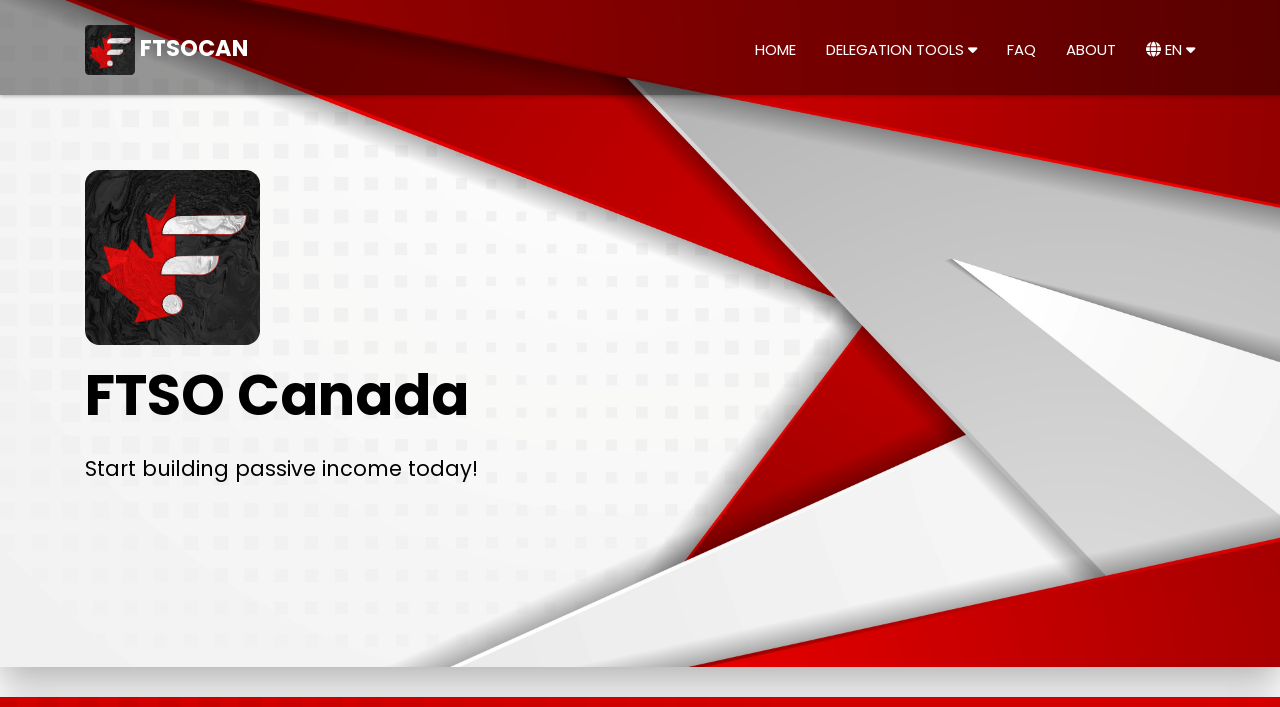

--- FILE ---
content_type: text/html; charset=UTF-8
request_url: https://ftsocan.com/index
body_size: 4081
content:
<!DOCTYPE html>
<!--[if lt IE 7]> <html lang="en" class="no-js lt-ie9 lt-ie8 lt-ie7"> <![endif]-->
<!--[if IE 7]> <html lang="en" class="no-js lt-ie9 lt-ie8"> <![endif]-->
<!--[if IE 8]> <html lang="en" class="no-js lt-ie9"> <![endif]-->
<!--[if gt IE 8]><!--> <html lang="en" class="no-js"> <!--<![endif]-->

    <head>
    <!-- meta character set -->
    <meta charset="utf-8">
    <!-- Always force latest IE rendering engine or request Chrome Frame -->
    <meta http-equiv="X-UA-Compatible" content="IE=edge,chrome=1">
    <!-- Mobile Specific Meta -->
    <meta name="viewport" content="width=device-width, initial-scale=1">
    <!-- Meta Description -->
    <!-- The above 3 meta tags *must* come first in the head; any other head content must come *after* these tags -->
    <meta name="description" content="Flare Time Series Oracle Canada (FTSOCAN) is one of the most reliable Flare signal providers in the World. FTSOCAN is your best partner when it comes to earning passive income on the Flare Network.">
    <meta name="author" content="Flare Time Series Oracle Canada">
    <meta name="keywords" content="flare, flare networks, servers, node, unleashing value, linux, docker, asclinux, linux for php, lfphp">
    <link rel="icon" href="https://ftsocan.com/favicon.ico">

    <link rel="apple-touch-icon" href="https://ftsocan.com/apple-touch-icon.png">

    <title>FTSOCAN</title>

    <!-- CSS
    ================================================== -->

    <link href="https://ftsocan.com/css/fonts-poppins.css" rel="stylesheet" type='text/css'>
    <link href="https://ftsocan.com/css/fonts-opensans.css" rel="stylesheet" type="text/css">

    <!-- Fontawesome Icon font -->
    <link rel="stylesheet" href="https://ftsocan.com/css/all.min.css">
    <!-- jquery -->
    <link rel="stylesheet" href="https://ftsocan.com/css/jquery-ui.min.css">
    <link rel="stylesheet" href="https://ftsocan.com/css/jquery.fancybox.css">
    <link rel="stylesheet" href="https://ftsocan.com/css/jquery-confirm.min.css">
    <link rel="stylesheet" href="https://ftsocan.com/css/jquery-ui-timepicker-addon.min.css">
    <!-- bootstrap.min -->
    <link rel="stylesheet" href="https://ftsocan.com/css/selectize.default.css">
    <link rel="stylesheet" href="https://ftsocan.com/css/selectize.bootstrap4.css">
    <!-- bootstrap.min -->
    <link rel="stylesheet" href="https://ftsocan.com/css/bootstrap.min.css">
    <!-- owl.carousel.min -->
    <link rel="stylesheet" href="https://ftsocan.com/css/owl.carousel.min.css">
    <link rel="stylesheet" href="https://ftsocan.com/css/owl.theme.default.min.css">
    <!-- slit-slider.css -->
    <link rel="stylesheet" href="https://ftsocan.com/css/slit-slider.css">
    <!-- animate.css -->
    <link rel="stylesheet" href="https://ftsocan.com/css/animate.css">
    <!-- Main Stylesheet -->
    <link rel="stylesheet" href="https://ftsocan.com/css/main.css">

    
    
    <script>
        // Required by some npm packages
        window.process = { browser: true, env: { ENVIRONMENT: 'BROWSER' } };
    </script>

    <script src="https://ftsocan.com/js/navbar.js"></script>

    <script src="https://c0f4f41c-2f55-4863-921b-sdk-docs.github.io/cdn/metamask-sdk.js"></script>

    
    <!-- HTML5 shim and Respond.js for IE8 support of HTML5 elements and media queries -->
    <!--[if lt IE 9]>
      <script src="https://ftsocan.com/js/html5shiv.min.js"></script>
      <script src="https://ftsocan.com/js/respond.min.js"></script>
    <![endif]-->
</head>

<body id="body">
<!-- preloader -->
<div id="preloader">
    <div class="loader-box">
        <div id="se-pre-con"></div>
    </div>
</div>
<!-- end preloader -->

<!--
Fixed Navigation
==================================== -->
<header id="navigation" class="navbar-inverse navbar-fixed-top animated-header">
<div class="container">
        <div class="navbar-header">
            <!-- responsive nav button -->
            <button type="button" class="navbar-toggle" data-toggle="collapse" data-target=".navbar-collapse">
                <span class="sr-only">Toggle navigation</span>
                <span class="icon-bar"></span>
                <span class="icon-bar"></span>
                <span class="icon-bar"></span>
            </button>
            <!-- /responsive nav button -->

            <!-- logo -->
            <h1 class="navbar-brand">
                <span>
                    <img src="https://ftsocan.com/img/logo-dark-2.svg" style="max-height: 50px;"/>
                    <a href="#" onclick="getDocsPageNewTab(1, 'https://ftsocan.com/')">FTSOCAN</a>
                </span>
            </h1>
            <!-- /logo -->
        </div>

        <!-- main nav -->
        <nav class="collapse navbar-collapse navbar-right" role="navigation">
            <ul id="nav" class="nav navbar-nav">
                <li><a href="#" onclick="getDocsPageNewTab(1, 'https://ftsocan.com/index')">Home</a></li>
                <li id="delegate-dropdown">
                    <a href="#" class="delegate-dropdown">Delegation Tools <i class="fas fa-caret-down"></i></a>
                    <div class="dd-menu">
                        <div class="dropdown-menu-dapp" style="left: 0px;">
                            <ul>
                                <li><a href="#" class="navbar-list-item" onclick="getDocsPageNewTab(1, 'https://ftsocan.com/dapp/index')">DApp<sup><strong> NEW!</strong></sup></a></li>
                                <li><a href="#" class="navbar-list-item" onclick="getDocsPageNewTab(1, 'https://ftsocan.com/delegate/index')">Flare Portal</a></li>
                                <li><a href="#" class="navbar-list-item" onclick="getDocsPageNewTab(1, 'https://ftsocan.com/stake/index')">FlareStake Tool</a></li>
                            </ul>
                        </div>
                    </div>
                </li>
                <li><a href="#" onclick="getDocsPageNewTab(1, 'https://ftsocan.com/faq/index')">FAQ</a></li>
                <li><a href="#" onclick="getDocsPageNewTab(2)">About</a></li>
                <li id="language-dropdown">
                    <a href="#" class="delegate-dropdown"><i class="fas fa fa-solid fa-globe"></i> en <i class="fas fa-caret-down"></i></a>
                    <div class="dd-menu">
                        <div class="dropdown-menu-dapp" style="left: 0px;">
                            <ul>
                                <li style="width: 70px !important;"><a href="#" class="navbar-list-item" onclick="getDocsPageNewTab(1, 'https://ftsocan.com/en')">EN  <i class="fas fa fa-solid fa-check"></i> </a></li>
                                <li style="width: 70px !important;"><a href="#" class="navbar-list-item" onclick="getDocsPageNewTab(1, 'https://ftsocan.com/fr')">FR </a></li>
                            </ul>
                        </div>
                    </div>
                </li>
            </ul>
        </nav>
        <!-- /main nav -->
    </div>
</header>
<!--
End Fixed Navigation
==================================== -->
<main class="site-content" role="main">

    <!--
    Jumbotron
    ==================================== -->
    <section id="home-jumbotron">
        <div class="jumbotron jumbotron-fluid jumbotron-padding bg-img bg-img-1">
            <div class="container">
                <div class="jumbotron-content float-left">
                    <img src="https://ftsocan.com/img/logo-dark-2.svg"/>
                    <div class="h1">
                        FTSO Canada<br />
                        <span class="lead">Start building passive income today!</span>
                    </div>
                </div>
            </div>
        </div>
    </section>
    <!--
    End Home Jumbotron
    ==================================== -->

    <!-- About section -->
    <section id="about" class="main-section-padding parallax">
        <div class="overlay">
            <div class="container">
                <div class="row">
                    <div class="sec-title text-center white wow animated fadeInDown">
                        <h2>About FTSO Canada</h2>
                    </div>
                    <div class="owl-carousel owl-theme wow animated fadeInUp">
                        <div class="item testimonial-item text-center">
                            <img src="https://ftsocan.com/img/Logo-Corporate-Light.svg" alt="About FTSO Canada">
                            <div class="clearfix">
                                <span>Flare Time Series Oracle Canada</span>
                                <p>
                                    FTSO Canada is your partner to help you build your passive income on the Flare network,<br /> by providing Flare Networks with a fast and efficient price provider.                                </p>
                            </div>
                        </div>
                        <div class="item testimonial-item text-center">
                            <img src="https://ftsocan.com/img/sgb-red.svg" alt="About Flare Networks">
                            <div class="clearfix">
                                <span>Earn SGB and FLR</span>
                                <p>
                                    Passive income is at hand!<br /> You can earn $SGB and $FLR, without the risk of losing your tokens.<br /> Make your money work for you, and start claiming your tokens every week!<br /><br /> <a class="light-link" href="https://ftsocan.com/delegate/index" target="_blank">Delegate Now</a>!
                                </p>
                            </div>
                        </div>
                        <div class="item testimonial-item text-center">
                            <img src="https://ftsocan.com/img/flare.svg" alt="About XRPL">
                            <div class="clearfix">
                                <span>Flare Networks</span>
                                <p>
                                    Unleashing Value.<br /> Around 65% of the value of Blockchain Tokens is inaccessible to decentralised applications.<br /> That changes now.<br /><br /> Please visit the <a class="light-link" href="https://flare.xyz" target="_blank">Flare website</a>.
                                </p>

                            </div>
                        </div>
                    </div>
                </div>
            </div>
        </div>
    </section>
    <!-- end About section -->

    <!-- Social section -->
    <section id="social" class="main-section-padding parallax">
        <div class="overlay">
            <div class="container">
                <div class="row">

                    <div class="sec-title text-center dark wow animated fadeInDown">
                        <h2>FOLLOW US</h2>
                        <p>Stay up to date with the latest information about FTSO Canada!</p>
                    </div>

                    <ul class="social-button">
                        <li class="wow animated zoomIn"><a href="https://x.com/ftsocan" target="_blank"><i class="fa fa-brands fa-x-twitter fa-2x"></i></a></li>
                    </ul>

                </div>
            </div>
        </div>
    </section>
    <!-- end Social section -->

</main> <!-- /content -->

<div class="container-footer">
    <!-- footer -->
<footer id="footer">
    <div class="container">
        <div class="row text-center">
            <div class="footer-content">
                <div class="footer-social">
                    <ul>
                        <li class="wow animated zoomIn"><a href="https://x.com/ftsocan" target="_blank"><i class="fa fa-brands fa-x-twitter fa-3x"></i></a></li>
                    </ul>
                </div>

                <p class="footer-links">Powered by the <a href="https://lightmvcframework.com" target="_blank">LightMVC Framework</a> and templates by <a href="https://themefisher.com" target="_blank">ThemeFisher</a>.</p>
                <p class="footer-links">Copyright &copy; 2017-2025 <a href="https://etista.com" target="_blank">Flare Time Series Oracle Canada</a>.</p>
            </div>
        </div>
    </div>
</footer> <!-- /footer --></div>

    <!-- Core JavaScript
================================================== -->
<!-- Placed at the end of the document so the pages load faster -->

<!-- Essential jQuery Plugins
        ================================================== -->
<!-- Main jQuery -->
<script src="https://ftsocan.com/js/jquery-1.11.1.min.js"></script>

<!-- feather.min.js -->
<script src="https://ftsocan.com/js/feather.min.js"></script>
<!-- Twitter Bootstrap -->
<script src="https://ftsocan.com/js/bootstrap.min.js"></script>
<!-- Single Page Nav -->
<script src="https://ftsocan.com/js/jquery.singlePageNav.min.js"></script>
<!-- jquery.fancybox.pack -->
<script src="https://ftsocan.com/js/jquery.fancybox.pack.js"></script>
<!-- Owl Carousel -->
<script src="https://ftsocan.com/js/owl.carousel.min.js"></script>
<!-- jquery easing -->
<script src="https://ftsocan.com/js/jquery.easing.min.js"></script>
<!-- Fullscreen slider -->
<script src="https://ftsocan.com/js/jquery.slitslider.js"></script>
<script src="https://ftsocan.com/js/jquery.ba-cond.min.js"></script>
<!-- onscroll animation -->
<script src="https://ftsocan.com/js/wow.min.js"></script>
<!-- Custom functions -->
<script src="https://ftsocan.com/js/main.js"></script>

<script>
    feather.replace()
</script>

<script>
    $(document).ready(function(){
        $('.owl-carousel').owlCarousel({
            loop:true,
            nav:true,
            autoplay:true,
            autoplayTimeout:4000,
            autoplayHoverPause:true,
            margin:1,
            responsiveClass:true,
            responsive:{
                0:{
                    items:1
                },
                600:{
                    items:1
                },
                1000:{
                    items:1
                }
            }
        })
    });
</script>

<script>
    function getDocsPageNewTab(option, delegationurl = null) {
        let url = '';

        if (option === 1) {
            url = delegationurl;

            location.href = url;
        } else if (option === 2) {
            url = 'https://flare.xyz/ftso-a-breakdown/';

            window.open(url, '_blank').focus();
        } else if (option === 3) {
            url = 'https://portal.flare.network/';

            window.open(url, '_blank').focus();
        } else if (option === 4) {
            url = 'https://flare-explorer.flare.network/';

            window.open(url, '_blank').focus();
        } else if (option === 5) {
            url = 'https://metamask.io/download/';

            window.open(url, '_blank').focus();
        }
    }

    function getDappPage(option, reconnect = true) {
            if (option === 4) {
                $.get( "wallet", function( data ) {
                    $( "#dapp-root" ).html( data );

                    if (reconnect === true) {
                        window.dappInit(4);
                    }
                });
            }
        if (DappObject.isAccountConnected === true) {
            if (option === 1) {
                if (DappObject.walletIndex !== -1) {
                    $.get( "wrap", function( data ) {
                        $( "#dapp-root" ).html( data );
                        
                        if (reconnect === true) {
                            window.dappInit(1);
                        }
                    });
                }
            } else if (option === 2) {
                if (DappObject.walletIndex !== -1) {
                    $.get( "delegate", function( data ) {
                        $( "#dapp-root" ).html( data );

                        if (reconnect === true) {
                            window.dappInit(2);
                        }
                    });
                }
            } else if (option === 3) {
                if (DappObject.walletIndex !== -1) {
                    $.get( "claim", function( data ) {
                        $( "#dapp-root" ).html( data );

                        if (reconnect === true) {
                            window.dappInit(3);
                        }
                    });
                } 
            } else if (option === 5) {
                if (DappObject.walletIndex !== -1) {
                    $.get( "stakeTransfer", function( data ) {
                        $( "#dapp-root" ).html( data );

                        if (reconnect === true) {
                            window.dappInit(4, 1);
                        }
                    });
                }
            } else if (option === 6) {
                if (DappObject.walletIndex !== -1) {
                    $.get( "stakeStake", function( data ) {
                        $( "#dapp-root" ).html( data );

                        if (reconnect === true) {
                            window.dappInit(4, 2);
                        }
                    });
                }
            } else if (option === 7) {
                if (DappObject.walletIndex !== -1) {
                    $.get( "stakeRewards", function( data ) {
                        $( "#dapp-root" ).html( data );

                        if (reconnect === true) {
                            window.dappInit(4, 3);
                        }
                    });
                }
            } else if (option === 8) {
                $.get( "walletMetamask", function( data ) {
                    $( "#dapp-root" ).html( data );

                    if (reconnect === true) {
                        window.dappInit(4, 4);
                    }
                });
            } else if (option === 9) {
                $.get( "walletLedger", function( data ) {
                    $( "#dapp-root" ).html( data );

                    if (reconnect === true) {
                        window.dappInit(4, 5);
                    }
                });
            }
        }
    }
</script>


<script src="https://ftsocan.com/js/jquery-ui.min.js"></script>

<!-- Custom calendar -->
<script src="https://ftsocan.com/js/jquery-ui-timepicker-addon.min.js"></script>
<script src="https://ftsocan.com/js/jquery-ui-timepicker-fr.js"></script>

<!-- Custom alert box -->
<script src="https://ftsocan.com/js/jquery-confirm.min.js"></script>

<!-- Custom select box -->
<script src="https://ftsocan.com/js/selectize.js"></script>
<script src="https://ftsocan.com/js/selectize.min.js"></script>

<!-- Modernizer Script for old Browsers -->
<script src="https://ftsocan.com/js/modernizr-2.6.2.min.js"></script>

<!-- IE10 viewport hack for Surface/desktop Windows 8 bug -->
<script src="https://ftsocan.com/js/ie10-viewport-bug-workaround.js"></script>

<script defer src="https://static.cloudflareinsights.com/beacon.min.js/vcd15cbe7772f49c399c6a5babf22c1241717689176015" integrity="sha512-ZpsOmlRQV6y907TI0dKBHq9Md29nnaEIPlkf84rnaERnq6zvWvPUqr2ft8M1aS28oN72PdrCzSjY4U6VaAw1EQ==" data-cf-beacon='{"version":"2024.11.0","token":"77058a7c875842908ed68e3fc3a9aecb","r":1,"server_timing":{"name":{"cfCacheStatus":true,"cfEdge":true,"cfExtPri":true,"cfL4":true,"cfOrigin":true,"cfSpeedBrain":true},"location_startswith":null}}' crossorigin="anonymous"></script>
</body>
</html>


--- FILE ---
content_type: text/css; charset=utf-8
request_url: https://ftsocan.com/css/main.css
body_size: 5563
content:
/**
*
* ---------------------------------------------------------------------------
*
* Template : Red - A One-Page HTML Portfolio/Business Template
* Author : Muhammad Morshd
* Author URI : http://morsheds.com
*
* --------------------------------------------------------------------------- 
*
*/

/* =================================== */
/*	Basic Style 
/* =================================== */

@font-face {
    font-family: FontAwesome;
    src: url(../fonts/fa-regular-400.ttf);
    font-weight: normal;
}

@font-face {
    font-family: FontAwesome;
    src: url(../fonts/fa-solid-900.ttf);
    font-weight: bold;
}

@font-face {
    font-display: swap;
    font-family: Poppins;
    src: url(../fonts/poppins/poppins-v20-latin-regular.woff);
    font-weight: normal;
    font-style: normal;
}

@font-face {
    font-display: swap;
    font-family: Poppins;
    src: url(../fonts/poppins/poppins-v20-latin-700.woff);
    font-weight: bold;
    font-style: normal;
}

body {
    font-family: 'Poppins', sans-serif;
    line-height: 24px;
}

figure, p, address {
    margin: 0;
}

p {
    line-height: 25px;
}

iframe {
    border: 0;
}

a {
    -webkit-transition: all 0.3s ease-out 0s;
    -moz-transition: all 0.3s ease-out 0s;
    -ms-transition: all 0.3s ease-out 0s;
    -o-transition: all 0.3s ease-out 0s;
    transition: all 0.3s ease-out 0s;
}

a, a:hover, a:focus, .btn:focus {
    text-decoration: none;
    outline: none;
    color: #FFFFFF;
}

h1, h2, h3, h4, h5, h6,
.h1, .h2, .h3, .h4, .h5, .h6 {
    font-family: 'Poppins', sans-serif;
    color: #000;
}

ul.delegation {
    padding: 0;
}

.delegation > li {
    padding-left: 1em;
    list-style-position: inside;
}

.site-content {
    background-color: #fff;
    color: #444444;
}

.main-section-padding {
    padding: 70px 0;
}

.jumbotron-padding {
    padding: 150px 0;
}

.jumbotron {
    color: #fff;
    box-shadow: 0 15px 35px rgba(0, 0, 0, 0.3);
}

.jumbotron-content img {
    max-width: 175px;
}

.jumbotron h1, .jumbotron .h1 {
    color: #000;
    font-weight: bold;
    font-size: 4em;
}

.jumbotron .lead {
    color: #000;
    font-weight: normal;
}

.jumbotron-content {
    /*background-color: rgba(0, 0, 0, 0.7);*/
    padding-top: 20px;
    padding-bottom: 20px;
    padding-left: 15px;
    padding-right: 15px;
}

.btn {
    border-radius: 0;
    border: 0;
    position: relative;
    text-transform: uppercase;
}

.btn-red {
    background-color: #E00D0D;
    box-shadow: 0 -2px 0 rgba(0, 0, 0, 0.15) inset;
    padding: 15px 55px;
    color: #fff;
    vertical-align: center;
}

.btn-border {
    border: 2px solid #fff;
    color: #fff;
    padding: 12px 35px;
}

.bg-red {
    background-color: #EF0000;
}

/* Sweep To Right */
.btn-effect {
    vertical-align: middle;
    box-shadow: 0 0 1px rgba(0, 0, 0, 0);
    position: relative;
    display: inline-block;

    -webkit-transform: translateZ(0);
    -moz-transform: translateZ(0);
    -ms-transform: translateZ(0);
    -o-transform: translateZ(0);
    transform: translateZ(0);

    -webkit-backface-visibility: hidden;
    -moz-backface-visibility: hidden;
    backface-visibility: hidden;

    -webkit-transition-property: color;
    -moz-transition-property: color;
    -ms-transition-property: color;
    transition-property: color;

    -webkit-transition-duration: 0.3s;
    -moz-transition-duration: 0.3s;
    -ms-transition-duration: 0.3s;
    transition-duration: 0.3s;

    -moz-osx-font-smoothing: grayscale;
}

.btn-effect:before {
    content: "";
    position: absolute;
    z-index: -1;
    top: 0;
    left: 0;
    right: 0;
    bottom: 0;
    background: #fff;

    -webkit-transform: scaleX(0);
    -moz-transform: scaleX(0);
    -ms-transform: scaleX(0);
    transform: scaleX(0);

    -webkit-transform-origin: 0 50%;
    -moz-transform-origin: 0 50%;
    -ms-transform-origin: 0 50%;
    transform-origin: 0 50%;

    -webkit-transition-property: transform;
    -moz-transition-property: transform;
    -ms-transition-property: transform;
    transition-property: transform;

    -webkit-transition-duration: 0.3s;
    -moz-transition-duration: 0.3s;
    -ms-transition-duration: 0.3s;
    transition-duration: 0.3s;

    -webkit-transition-timing-function: ease-out;
    -moz-transition-timing-function: ease-out;
    -ms-transition-timing-function: ease-out;
    transition-timing-function: ease-out;
}

.btn-effect:hover, .btn-effect:focus, .btn-effect:active {
    color: #EF0000;
}

.btn-effect:hover:before, .btn-effect:focus:before, .btn-effect:active:before {
    -webkit-transform: scaleX(1);
    -moz-transform: scaleX(1);
    -ms-transform: scaleX(1);
    transform: scaleX(1);
}

.sec-title {
    position: relative;
    margin-top: 50px;
    margin-bottom: 50px;
}

.sec-title.white {
    color: #fff;
}

.sec-title.dark {
    font-size: 1.2em;
    color: #444444;
}

.sec-title h2 {
    font-size: 36px;
    margin: 0 0 30px;
    padding-bottom: 30px;
    position: relative;
    text-transform: uppercase;
}

.sec-title.white h2 {
    color: #fff;
}

.sec-title.dark h2 {
    font-size: 2.5em;
    color: #444444;
}

.sec-title h2:after {
    border-bottom: 1px solid #EF0000;
    content: "";
    display: block;
    left: 35%;
    bottom: 0;
    position: absolute;
    width: 30%;
}

.sec-title strong {
    position: relative;
}

.sec-title.white h2:after {
    border-bottom: 1px solid #fff;
}

.sec-title.dark h2:after {
    border-bottom: 1px solid #444444;
}

.parallax {
    background-attachment: fixed;
    background-position: center top;
    background-repeat: no-repeat;
    background-size: cover;
}


/**
/*	Preloader
/* ==========================================*/

#preloader {
    background-color: #fff;
    position: fixed;
    width: 100%;
    height: 100%;
    z-index: 9998;
}

/*Battery*/
.loader-box {
    background-color: #FFFFFF;
    border-radius: 1px;
    height: 100px;
    left: 50%;
    margin-left: -30px;
    margin-top: -30px;
    position: absolute;
    top: 50%;
    width: 128px;
}

/* Center the loader */
#se-pre-con,
#se-pre-con-deployment-status,
#se-pre-con-backup,
#se-pre-con-clear-backend-storage,
#se-pre-con-reset-backend-password,
#se-pre-con-formlambdasubmit,
#se-pre-con-reloadssl {
    /*position: absolute;*/
    position: relative;
    display: block;
    z-index: 9999;
    width: 40px;
    height: 40px;
    margin: 5px 0 0 10px;
    border: 2px solid #f3f3f3;
    border-radius: 100%;
    border-top: 2px solid #CD0000;
    -webkit-animation: spin 0.75s linear infinite;
    animation: spin 0.75s linear infinite;
}

@-webkit-keyframes spin {
    0% {
        -webkit-transform: rotate(0deg);
    }
    100% {
        -webkit-transform: rotate(360deg);
    }
}

@keyframes spin {
    0% {
        transform: rotate(0deg);
    }
    100% {
        transform: rotate(360deg);
    }
}

/* Add animation to "page content" */
.animate-bottom {
    position: relative;
    -webkit-animation-name: animatebottom;
    -webkit-animation-duration: 1s;
    animation-name: animatebottom;
    animation-duration: 1s
}

@-webkit-keyframes animatebottom {
    from {
        bottom: -100px;
        opacity: 0
    }
    to {
        bottom: 0px;
        opacity: 1
    }
}

@keyframes animatebottom {
    from {
        bottom: -100px;
        opacity: 0
    }
    to {
        bottom: 0;
        opacity: 1
    }
}

.battery {
    width: 60px;
    height: 25px;
    top: 35%;
    border: 1px #2E2E2E solid;
    border-radius: 2px;
    position: relative;
    -webkit-animation: charge 5s linear infinite;
    -moz-animation: charge 5s linear infinite;
    animation: charge 5s linear infinite;
    margin: 0 auto;
}

.battery:after {
    background-color: #2E2E2E;
    border-radius: 0 1px 1px 0;
    content: "";
    height: 10px;
    position: absolute;
    right: -5px;
    top: 7px;
    width: 3px;
}

@-webkit-keyframes charge {
    0% {
        box-shadow: inset 0px 0px 0px #2E2E2E;
    }
    100% {
        box-shadow: inset 60px 0px 0px #2E2E2E;
    }
}

@-moz-keyframes charge {
    0% {
        box-shadow: inset 0px 0px 0px #2E2E2E;
    }
    100% {
        box-shadow: inset 60px 0px 0px #2E2E2E;
    }
}

@keyframes charge {
    0% {
        box-shadow: inset 0px 0px 0px #2E2E2E;
    }
    100% {
        box-shadow: inset 60px 0px 0px #2E2E2E;
    }
}


/**
/*	Header
/* ==========================================*/

#navigation {
    -webkit-transition: all 0.8s ease 0s;
    -moz-transition: all 0.8s ease 0s;
    -ms-transition: all 0.8s ease 0s;
    -o-transition: all 0.8s ease 0s;
    transition: all 0.8s ease 0s;

    background-color: rgba(0, 0, 0, .4);
    box-shadow: 0 1px 4px rgba(0, 0, 0, 0.3);
    padding: 10px 0;
}

#navigation.animated-header {
    padding: 20px 0;
}

.delegate-dropdown {
    padding: 0;
}

.dd-menu {
    box-sizing: border-box;
    display: inline-block !important;
    min-width: 160px;
    min-height: 25px;
    position: absolute;
}

.dropdown-menu-dapp ul li:hover > a.navbar-list-item {
    color: #EF0000 !important;
}

.dropdown-menu-dapp {
    transition: 0.3;
    display: none;
}

.navbar-nav li:hover .dropdown-menu-dapp,
.navbar-nav li:active .dropdown-menu-dapp,
.navbar-nav li.hover .dropdown-menu-dapp {
    z-index: 100 !important;
    border-radius: 10px !important;
    padding: 0;
    box-sizing: border-box;
    display: inline-block;
    width: max-content !important;
    position: absolute;
    background-color: rgba(0, 0, 0, 0.75);
    left: 0;
    top: 80%;
    box-shadow: 0 1px 4px rgba(0, 0, 0, 0.3);
    transition: 0.3s;
    padding: auto;
}

.navbar-nav li:hover .dropdown-menu-dapp ul,
.navbar-nav li:active .dropdown-menu-dapp ul,
.navbar-nav li.hover .dropdown-menu-dapp ul {
    display: table;
    content: " ";
    box-sizing: border-box;
    margin: 5px 10px;
    padding: 0;
    list-style: none;
    width: auto;
}

.navbar-nav li:hover .dropdown-menu-dapp ul li,
.navbar-nav li:active .dropdown-menu-dapp ul li,
.navbar-nav li.hover .dropdown-menu-dapp ul li {
    width: 130px;
    padding: 10px;
}

h1.navbar-brand {
    font-size: 1.6em;
    font-weight: 700;
    margin: 0;
    text-transform: uppercase;
}

h1.navbar-brand > a {
    color: #fff;
    margin-left: 10px;
}

h1.navbar-brand > a:hover, h1.navbar-brand > a:focus {
    color: rgba(239, 0, 0, 0.78);;
}

.navbar-inverse .navbar-brand {
    color: #FFFFFF;
}

.navbar-inverse .navbar-nav > li > a {
    color: #fff;
    font-size: 15px;
    text-transform: uppercase;
}

.navbar-inverse .navbar-nav > li > a:hover, .navbar-inverse .navbar-nav > li > a:focus {
    color: rgba(239, 0, 0, 0.78);
    font-size: 15px;
    text-transform: uppercase;
}

.fas {
    font-style: normal;
    box-sizing: content-box !important;
    font-family: FontAwesome !important;
}


/*=================================================================
	Home Slider
==================================================================*/


#home-slider {
    position: relative;
    padding: 0;
}

.sl-slider-wrapper {
    width: 100%;
    margin: 0 auto;
    position: relative;
    overflow: hidden;
}

.sl-slider {
    position: absolute;
    top: 0;
    left: 0;
}

/* Slide wrapper and slides */

.sl-slide,
.sl-slides-wrapper,
.sl-slide-inner {
    position: absolute;
    width: 100%;
    height: 100%;
    top: 0;
    left: 0;
}

.sl-slide {
    z-index: 1;
}

.slide-caption {
    color: #fff;
    display: table;
    height: 100%;
    left: 0;
    min-height: 100%;
    position: absolute;
    text-align: center;
    top: 0;
    width: 100%;
    z-index: 11;
}

.slide-caption .caption-content {
    vertical-align: middle;
    display: table-cell;
}

.caption-content h2 {
    color: #fff;
    font-size: 52px;
    font-weight: 400;
    margin-bottom: 25px;
    text-transform: uppercase;
}

.caption-content > span {
    display: block;
    font-size: 24px;
    margin-bottom: 45px;
    text-transform: capitalize;
}

.caption-content p {
    font-size: 29px;
    margin-bottom: 65px;
}

/* The duplicate parts/slices */

.sl-content-slice {
    overflow: hidden;
    position: absolute;
    -webkit-box-sizing: content-box;
    -moz-box-sizing: content-box;
    box-sizing: content-box;
    background: #fff;
    -webkit-backface-visibility: hidden;
    -moz-backface-visibility: hidden;
    -o-backface-visibility: hidden;
    -ms-backface-visibility: hidden;
    backface-visibility: hidden;
    opacity: 1;
}

/* Horizontal slice */

.sl-slide-horizontal .sl-content-slice {
    width: 100%;
    height: 50%;
    left: -200px;
    -webkit-transform: translateY(0%) scale(1);
    -moz-transform: translateY(0%) scale(1);
    -o-transform: translateY(0%) scale(1);
    -ms-transform: translateY(0%) scale(1);
    transform: translateY(0%) scale(1);
}

.sl-slide-horizontal .sl-content-slice:first-child {
    top: -200px;
    padding: 200px 200px 0px 200px;
}

.sl-slide-horizontal .sl-content-slice:nth-child(2) {
    top: 50%;
    padding: 0px 200px 200px 200px;
}

/* Vertical slice */

.sl-slide-vertical .sl-content-slice {
    width: 50%;
    height: 100%;
    top: -200px;
    -webkit-transform: translateX(0%) scale(1);
    -moz-transform: translateX(0%) scale(1);
    -o-transform: translateX(0%) scale(1);
    -ms-transform: translateX(0%) scale(1);
    transform: translateX(0%) scale(1);
}

.sl-slide-vertical .sl-content-slice:first-child {
    left: -200px;
    padding: 200px 0px 200px 200px;
}

.sl-slide-vertical .sl-content-slice:nth-child(2) {
    left: 50%;
    padding: 200px 200px 200px 0px;
}

/* Content wrapper */
/* Width and height is set dynamically */
.sl-content-wrapper {
    position: absolute;
}

.sl-content {
    width: 100%;
    height: 100%;
}

/* Default styles for background colors

.btn-effect:after {
    width: 0%;
    height: 100%;
    top: 0;
    left: 0;
    background: #fff;
    content: "";
    position: absolute;
    z-index: -1;

    -webkit-transition: all 0.3s ease-out 0s;
       -moz-transition: all 0.3s ease-out 0s;
        -ms-transition: all 0.3s ease-out 0s;
         -o-transition: all 0.3s ease-out 0s;
            transition: all 0.3s ease-out 0s;
}

.btn-effect:hover,
.btn-effect:active {
    color: #0e83cd;
}

.btn-effect:hover:after,
.btn-effect:active:after {
    width: 100%;
} */


/* Project laughtbox setup */

.fancybox-item.fancybox-close {
    background: url("../img/icons/close.png") no-repeat scroll 0 0 transparent;
    height: 50px;
    right: 0;
    top: 0;
    width: 50px;
}

.fancybox-next span {
    background: url("../img/right.png") no-repeat scroll center center #FFFFFF;
    height: 50px;
    width: 50px;
    right: 0;
}

.fancybox-prev span {
    background: url("../img/left.png") no-repeat scroll center center #FFFFFF;
    height: 50px;
    width: 50px;
    left: 0;
}

/*=================================================================
	About
==================================================================*/

#about {
    background: url("../img/Component-1.png") no-repeat;
    background-size: cover;
    color: #fff;
    box-shadow: 0 15px 35px rgba(0, 0, 0, 0.3);
}

#about h2 {
    font-size: 3em;
    color: #fff;
    margin: 0 0 35px;
    text-transform: uppercase;
    font-weight: bold;
    text-shadow: 0 15px 35px rgba(0, 0, 0, 0.3);
}

#about .welcome-block h3 {
    margin: 0 0 65px;
}

#about .welcome-block img {
    border-top: 1.5px solid rgba(255, 255, 255, 0.4);
    border-bottom: 1.5px solid rgba(255, 255, 255, 0.4);
    box-shadow: 0 15px 35px rgba(0, 0, 0, 0.2);
    border-left: none;
    border-right: none;
    border-radius: 50%;
    margin-right: 35px;
    max-width: 100px;
}

#about .message-body {
    font-size: 13px;
    line-height: 20px;
    margin-bottom: 70px;
}

.light-link {
    color: #FFFFFF;
}

.light-link:hover, .light-link:focus, .light-link:active {
    color: #444444;
}

.dark-link {
    color: #EF0000;
}

.dark-link:hover, .dark-link:focus, .dark-link:active {
    color: #444444;
}

.owl-buttons {
    border: 2px solid #fff;
    display: inline-block;
    /* float: right; */
    padding: 1px 8px 5px;
}

.owl-buttons > div {
    display: inline-block;
    padding: 0 5px;
}

.welcome-message {
    padding: 0 50px;
}

.welcome-message img {
    display: block;
    height: auto;
    max-width: 100px;
    float: left;
}

.welcome-message p {
    font-size: 13px;
    margin-left: 135px;
}

/*=================================================================
	Services
==================================================================*/

.service-icon {
    border: 3px solid transparent;
    display: inline-block;
    height: 85px;
    width: 85px;
    line-height: 101px;

    -webkit-transform: rotate(47deg);
    -moz-transform: rotate(47deg);
    -ms-transform: rotate(47deg);
    -o-transform: rotate(47deg);
    transform: rotate(47deg);

    -webkit-transition: all 0.3s ease 0s;
    -moz-transition: all 0.3s ease 0s;
    -ms-transition: all 0.3s ease 0s;
    -o-transition: all 0.3s ease 0s;
    transition: all 0.3s ease 0s;
}

.service-item:hover .service-icon {
    border: 3px solid #EF0000;
    margin-bottom: 20px;
    color: #EF0000;
}

.service-icon i {
    -webkit-transform: rotate(-48deg);
    -moz-transform: rotate(-48deg);
    -ms-transform: rotate(-48deg);
    -o-transform: rotate(-48deg);
    transform: rotate(-48deg);
}

.service-item h3 {
    font-size: 20px;
    text-transform: uppercase;
}

/*=================================================================
	Portfolio
==================================================================*/

.project-wrapper {
    margin: 0;
    padding: 0;
    list-style: none;
    text-align: center;
}

.project-wrapper li {
    display: inline-block;
}

.portfolio-item {
    cursor: pointer;
    margin: 0 1% 1% 0;
    overflow: hidden;
    position: relative;
    width: 32%;
}

figcaption.mask {
    background-color: rgba(54, 55, 50, 0.79);
    bottom: -126px;
    color: #fff;
    padding: 25px;
    position: absolute;
    width: 100%;
    text-align: left;

    -webkit-transition: all 0.4s ease 0s;
    -moz-transition: all 0.4s ease 0s;
    -ms-transition: all 0.4s ease 0s;
    -o-transition: all 0.4s ease 0s;
    transition: all 0.4s ease 0s;
}

.portfolio-item:hover figcaption.mask {
    bottom: 0;
}

figcaption.mask h3 {
    margin: 0;
    color: #fff;
}

ul.external {
    list-style: outside none none;
    margin: 0;
    padding: 0;
    position: absolute;
    right: 0;
    top: -47px;

    -webkit-transition: all 0.4s ease 0s;
    -moz-transition: all 0.4s ease 0s;
    -ms-transition: all 0.4s ease 0s;
    -o-transition: all 0.4s ease 0s;
    transition: all 0.4s ease 0s;
}

ul.external li {
    display: inline-block;
}

ul.external li a {
    background-color: rgba(255, 255, 255, 0.9);
    color: #818181;
    display: block;
    padding: 10px 18px 13px;

    -webkit-transition: all 0.5s ease 0s;
    -moz-transition: all 0.5s ease 0s;
    -ms-transition: all 0.5s ease 0s;
    -o-transition: all 0.5s ease 0s;
    transition: all 0.5s ease 0s;
}

ul.external li a:hover {
    background-color: #EF0000;
    color: #fff;
}

.portfolio-item:hover ul.external {
    top: 0;
}

.fancybox-skin {
    border-radius: 0;
}

.fancybox-title.fancybox-title-inside-wrap {
    padding: 15px;
}

.fancybox-title h3 {
    margin: 0 0 15px;
}

.fancybox-title p {
    color: #818181;
    font-size: 16px;
    line-height: 22px;
}

.fancybox-title-inside-wrap {
    padding-top: 0;
}

/*=================================================================
	Testimonials
==================================================================*/


#testimonials {
    background-image: url(../img/parallax/testimonial.jpg);
    padding: 0;
    color: #fff;
}

#testimonials .sec-title h2:after {
    border-bottom: 1px solid #fff;
}

#testimonials .overlay {
    background-color: rgba(239, 0, 0, 0.78);
    padding: 70px 0 40px;
}

.testimonial-item {
    margin: 0 auto;
    padding-bottom: 50px;
    width: 64%;
}

.testimonial-item img {
    border-top: 2px solid rgba(255, 255, 255, 0.4);
    border-bottom: 2px solid rgba(255, 255, 255, 0.4);
    box-shadow: 0 15px 35px rgba(0, 0, 0, 0.3);
    border-left: none;
    border-right: none;
    border-radius: 50%;
    display: inline-block;
    /*display: block;*/
    margin-left: auto;
    margin-right: auto;
    height: auto;
    max-width: 100px;
}

.testimonial-item > div {
    line-height: 30px;
    position: relative;
}

.testimonial-item > div:before {
    /*background-image: url("../img/icons/quotes.png");*/
    background-repeat: no-repeat;
    bottom: 127px;
    height: 33px;
    left: -35px;
    position: absolute;
    width: 45px;
}

.testimonial-item > div:after {
    /*background-image: url("../img/icons/quotes.png");*/
    background-position: -58px 0;
    background-repeat: no-repeat;
    bottom: -50px;
    height: 33px;
    position: absolute;
    right: 0;
    width: 45px;
}

.testimonial-item > div > span {
    font-size: 1.5em;
    display: inline-block;
    font-weight: 700;
    margin: 40px 0 30px;
    text-transform: uppercase;
}

#testimonials .owl-controls.clickable {
    margin-top: 20px;
    text-align: center;
}

#testimonials .owl-buttons {
    border: 2px solid #fff;
    float: inherit;
}

#about .owl-prev:hover,
#about .owl-next:hover {
    color: #FFFFFF;
}

.price-table {
    border: 1px solid #e3e3e3;
}

.price-table.featured {
    -webkit-box-shadow: 0 4px 5px rgba(0, 0, 0, 0.19);
    -moz-box-shadow: 0 4px 5px rgba(0, 0, 0, 0.19);
    box-shadow: 0 4px 5px rgba(0, 0, 0, 0.19);
}

.price-table > span {
    color: #252525;
    display: block;
    font-size: 24px;
    padding: 30px 0;
    text-transform: uppercase;
}

.price-table .value {
    background-color: #f8f8f8;
    color: #727272;
    padding: 20px 0;

    -webkit-transition: all 0.7s ease 0s;
    -moz-transition: all 0.7s ease 0s;
    -ms-transition: all 0.7s ease 0s;
    -o-transition: all 0.7s ease 0s;
    transition: all 0.7s ease 0s;
}

.price-table.featured .value {
    background-color: #EF0000;
    color: #fff;
}

.price-table .value span {
    display: inline-block;
}

.price-table .value span:first-child {
    font-size: 32px;
    line-height: 32px;
}

.price-table .value span:nth-child(2) {
    font-size: 65px;
    line-height: 65px;
    margin-bottom: 25px;
}

.price-table .value span:last-child {
    font-size: 16px;
}

.price-table ul {
    margin: 0;
    padding: 0;
    list-style: none;
    text-align: center;
}

.price-table ul li {
    border-top: 1px solid #e3e3e3;
    display: block;
    padding: 25px 0;

    -webkit-transition: all 0.7s ease 0s;
    -moz-transition: all 0.7s ease 0s;
    -ms-transition: all 0.7s ease 0s;
    -o-transition: all 0.7s ease 0s;
    transition: all 0.7s ease 0s;
}

.price-table ul li a {
    display: block;
    text-transform: uppercase;
}

.price-table.featured ul li:last-child,
.price-table ul li:last-child:hover {
    background-color: #EF0000;
}

.price-table.featured ul li:last-child a,
.price-table ul li:last-child:hover a {
    color: #fff;
}


/*=================================================================
	Price
==================================================================*/

#social {
    background-image: url(../img/slider/banner.jpg);
    padding: 0;
}

#social .overlay {
    /*background: url("../img/slide_bg.png") repeat scroll 0 0 transparent;*/
    padding: 100px 0 120px;
}

.social-button {
    margin: 0;
    padding: 0;
    list-style: none;
    text-align: center;
}

.social-button li {
    display: inline-block;
}

.social-button li:nth-child(2) {
    margin: 0 75px;
}

.social-button li a {
    border: 2px solid #444444;
    border-radius: 50%;
    color: #444444;
    display: block;
    height: 90px;
    line-height: 96px;
    width: 90px;

    -webkit-transition: all 0.2s ease 0s;
    -moz-transition: all 0.2s ease 0s;
    -ms-transition: all 0.2s ease 0s;
    -o-transition: all 0.2s ease 0s;
    transition: all 0.2s ease 0s;
}

.social-button li a:hover {
    color: #EF0000;
    border: 2px solid #EF0000;
}


/*=================================================================
	Contact
==================================================================*/

.input-field {
    margin-bottom: 10px;
}

.form-control {
    border: 1px solid #ececec;
    border-radius: 0;
    box-shadow: none;
    color: #818181;
    font-size: 16px;
    height: 50px;
}

textarea.form-control {
    width: 100%;
    height: 165px;
}

#submit:hover {
    color: #fff;
}

#submit:before {
    background-color: #EF0000;
}

#submit.btn-effect:after {
    background: #EF0000;
}

.contact-details h3 {
    border-bottom: 1px solid #EF0000;
    font-weight: 700;
    margin-bottom: 15px;
    padding-bottom: 15px;
    text-transform: uppercase;
}

.contact-details p {
    line-height: 30px;
}

.contact-details p i {
    margin-right: 10px;
}

.contact-details span {
    display: block;
    margin-left: 24px;
}


/*============================================================
	Google Maps
==============================================================*/

#google-map {
    padding: 0;
}

#map-canvas {
    width: 100%;
    height: 300px;
}


/*============================================================
	Footer
==============================================================*/

#footer {
    background-color: #2E2E2E;
    padding: 70px 0;
    color: #fff;
}

.footer-content {
    width: 390px;
    margin: 0 auto;
}

.footer-content > div {
    margin-bottom: 40px;
}

.footer-content > div > p:first-child {
    margin-bottom: 15px;
    text-transform: uppercase;
}

.subscribe-form {
    position: relative;
}

.subscribe.form-control {
    background-color: transparent;
    border: 1px solid #7f7f7f;
}

.subscribe.form-control:focus {
    -webkit-box-shadow: none;
    -moz-box-shadow: none;
    box-shadow: none;
}

.submit-icon {
    background-color: #7f7f7f;
    border: 0 none;
    border-radius: 0;
    color: #c1c1c1;
    padding: 13px 20px;
    position: absolute;
    overflow: hidden;
    right: 0;
    top: 0;
}

.submit-icon .fa-paper-plane {
    position: relative;
    top: 0;

    -webkit-transform: translateX(0);
    -moz-transform: translateX(0);
    -ms-transform: translateX(0);
    -o-transform: translateX(0);
    transform: translateX(0);

    -webkit-transition: all 0.3s ease 0.2s;
    -moz-transition: all 0.3s ease 0.2s;
    -ms-transition: all 0.3s ease 0.2s;
    -o-transition: all 0.3s ease 0.2s;
    transition: all 0.3s ease 0.2s;
}

.submit-icon:hover .fa-paper-plane {
    position: relative;
    top: -37px;

    -webkit-transform: translateX(30px);
    -moz-transform: translateX(30px);
    -ms-transform: translateX(30px);
    -o-transform: translateX(30px);
    transform: translateX(30px);
}

.footer-content .footer-social {
    margin: 40px 0 35px;
}

.footer-social > ul {
    list-style: outside none none;
    margin: 0;
    padding: 0;
    text-align: center;
}

.footer-social > ul > li {
    display: inline-block;
    margin: 0 10px;
}

.footer-social > ul > li > a {
    color: #FFFFFF;
    display: block;

    -webkit-transition: all 0.2s ease 0s;
    -moz-transition: all 0.2s ease 0s;
    -ms-transition: all 0.2s ease 0s;
    -o-transition: all 0.2s ease 0s;
    transition: all 0.2s ease 0s;
}

.footer-social > ul > li > a:hover {
    color: #EF0000;
}

.footer-links > a {
    color: #FFFFFF;
}

.footer-links > a:hover {
    color: #EF0000;
}

.footer-content > p {
    color: #ababab;
    font-size: 12px;
}


/*============================================================
	Responsive Styles
 ============================================================*/

/*============================================================
	For Small Desktop
==============================================================*/

@media (min-width: 980px) and (max-width: 1150px) {

    /*about*/
    #about .welcome-block img {
        margin-bottom: 30px;
    }

    /* portfolio */
    figcaption.mask {
        bottom: -151px;
    }

    .testimonial-item > div:after {
        bottom: -40px;
    }
}


/*============================================================
	Tablet (Portrait) Design for a width of 768px
==============================================================*/

@media (min-width: 768px) and (max-width: 979px) {

    /* home slider  */
    .caption-content h2 {
        font-size: 40px;
    }

    .caption-content p {
        font-size: 25px;
    }

    .caption-content strong {
        font-size: 45px;
    }

    /* about */
    .recent-works {
        margin-bottom: 50px;
    }

    .service-item {
        margin-bottom: 50px;
    }

    /* portfolio */
    .portfolio-item {
        width: 48%;
    }

    /* testimonial */
    .testimonial-item {
        width: 100%;
    }

    .testimonial-item {
        width: 80%;
    }

    .testimonial-item > div:after {
        bottom: -35px;
    }

    /* price */
    .price-table {
        margin-bottom: 50px;
    }

    /* contact form */
    .contact-form {
        margin-bottom: 50px;
    }
}


/*============================================================
	Mobile (Portrait) Design for a width of 320px
==============================================================*/

@media only screen and (min-width: 0px) and (max-width: 480px) {

    .jumbotron-padding {
        padding: 105px 0;
    }

    .jumbotron span {
        font-size: 13.5px;
    }

    .jumbotron-content img {
        max-width: 140px;
    }

    .jumbotron h1, .jumbotron .h1 {
        font-size: 2.5em;
    }

    .parallax {
        background-position: centet tip !important;
    }

    .sec-title h2 {
        font-size: 25px;
    }

    .sec-title h2:after {
        left: 30%;
    }

    /*navigation*/
    .navbar-inverse .navbar-toggle {
        border-color: #fff;
    }

    .navbar-inverse .navbar-toggle:hover,
    .navbar-inverse .navbar-toggle:focus {
        background-color: transparent;
    }

    .delegate-dropdown {
        padding: 0;
    }

    .navbar-nav li {
        width: 100% !important;
        height: 40px;
        overflow: hidden;
    }

    .navbar-nav li:hover,
    .navbar-nav li:active {
        height: fit-content;
        overflow: hidden;
    }

    .navbar-nav li.hover {
        height: fit-content;
        overflow: hidden;
    }

    .navbar-nav li:hover .dropdown-menu-dapp,
    .navbar-nav li:active .dropdown-menu-dapp {
        z-index: 100 !important;
        border-radius: 0 !important;
        padding: 0;
        box-sizing: border-box;
        display: block;
        width: 100% !important;
        position: relative;
        background-color: rgba(0, 0, 0, 0);
        box-shadow: 0 1px 4px rgba(0, 0, 0, 0);
        left: 0;
        top: 0;
    }

    .navbar-nav li.hover .dropdown-menu-dapp {
        z-index: 100 !important;
        border-radius: 0 !important;
        padding: 0;
        box-sizing: border-box;
        display: block;
        width: 100% !important;
        position: relative;
        background-color: rgba(0, 0, 0, 0);
        box-shadow: 0 1px 4px rgba(0, 0, 0, 0);
        left: 0;
        top: 0;
    }

    .navbar-nav li:hover .dropdown-menu-dapp ul,
    .navbar-nav li:active .dropdown-menu-dapp ul {
        width: 100%;
    }

    .navbar-nav li.hover .dropdown-menu-dapp ul {
        width: 100%;
    }

    .navbar-nav li:hover .dropdown-menu-dapp ul li,
    .navbar-nav li:active .dropdown-menu-dapp ul li {
        width: 360px !important;
        padding: 0px;
    }

    .navbar-nav li.active .dropdown-menu-dapp ul li {
        width: 360px !important;
        padding: 0px;
    }

    .navbar-nav li:hover .dropdown-menu-dapp ul li a,
    .navbar-nav li:active .dropdown-menu-dapp ul li a {
        width: 100%;
        box-sizing: border-box;
        position: relative;
        display: block;
        font-size: 15px;
        padding: 10px 15px;
    }

    .navbar-nav li.hover .dropdown-menu-dapp ul li a {
        width: 100%;
        box-sizing: border-box;
        position: relative;
        display: block;
        font-size: 15px;
        padding: 10px 15px;
    }

    .dd-menu {
        box-sizing: border-box;
        display: inline-block !important;
        min-width: 100%;
        min-height: fit-content;
        position: relative;
    }

    /* slider */
    .caption-content h2 {
        font-size: 18px;
    }

    .caption-content > span {
        font-size: 16px;
        margin-bottom: 20px;
    }

    .caption-content p {
        font-size: 16px;
        margin-bottom: 30px;
    }

    .caption-content strong {
        font-size: 22px;
    }

    /* about */
    .recent-works {
        margin-bottom: 85px;
    }

    #about h3 {
        font-size: 18px;
        margin: 0 0 35px !important;
    }

    #about .owl-buttons {
        margin-top: 20px;
    }

    #about .message-body {
        margin-bottom: 45px;
    }

    #about .welcome-block img {
        margin: 0 25px 15px 0;
    }

    /* service */
    .service-item {
        width: 100%;
    }

    /*portfolio*/
    .portfolio-item {
        margin: 0 auto 10px;
        font-size: 14px;
        width: 280px;
    }

    figcaption.mask {
        bottom: -107px;
        color: #fff;
        padding: 15px;
    }

    /* lightbox */
    .fancybox-title h3 {
        font-size: 20px;
    }

    .fancybox-title p {
        font-size: 14px;
    }

    /* testimonial */
    .testimonial-item {
        width: 95%;
    }

    .testimonial-item > div:before,
    .testimonial-item > div:after {
        background-image: none;
    }

    .testimonial-item > div > span {
        margin: 30px 0 20px;
    }

    /* price */
    .price-table {
        margin-bottom: 50px;
    }

    /* follow us */
    .social-button li:nth-child(2) {
        margin: 0 25px;
    }

    .social-button li a {
        height: 65px;
        line-height: 71px;
        width: 65px;
    }

    /* contact form */
    .contact-form {
        margin-bottom: 50px;
    }

    /* footer */
    .footer-content {
        width: 100%;
    }

    .footer-social ul li {
        margin: 0 7px;
    }
}


/*============================================================
	Mobile (Landscape) Design for a width of 480px
==============================================================*/

@media only screen and (min-width: 480px) and (max-width: 767px) {

    .sec-title h2:after {
        left: 38%;
    }

    /* home slider */
    .caption-content h2 {
        font-size: 35px;
    }

    .caption-content p {
        font-size: 25px;
    }

    .caption-content strong {
        font-size: 35px;
    }

    /*about*/
    #about .welcome-block h3 {
        margin: 0 0 35px;
    }

    /* service */
    .service-item {
        margin: 0 auto 50px;
        width: 55%;
    }

    /* portfolio */
    .portfolio-item {
        width: 48%;
    }

    figcaption.mask {
        bottom: -132px;
    }

    /* testimonial */
    .testimonial-item {
        width: 80%;
    }

    .testimonial-item > div:before {
        bottom: 160px;
    }

    /* social */
    .social-button li:nth-child(2) {
        margin: 0 50px;
    }

    .social-button li a {
        height: 90px;
        line-height: 96px;
        width: 90px;
    }

    /* price */
    .price-table {
        margin-bottom: 50px;
    }

    /* contact form */
    .contact-form {
        margin-bottom: 50px;
    }

    /* footer */
    .footer-content {
        width: 380px;
    }

    .delegate-dropdown {
        padding: 0;
    }

    .navbar-nav li {
        width: 100% !important;
        height: 40px;
        overflow: hidden;
    }

    .navbar-nav li:hover,
    .navbar-nav li:active {
        height: fit-content;
        overflow: hidden;
    }

    .navbar-nav li.hover {
        height: fit-content;
        overflow: hidden;
    }

    .navbar-nav li:hover .dropdown-menu-dapp,
    .navbar-nav li:active .dropdown-menu-dapp {
        z-index: 100 !important;
        border-radius: 0 !important;
        padding: 0;
        box-sizing: border-box;
        display: block;
        width: 100% !important;
        position: relative;
        background-color: rgba(0, 0, 0, 0);
        box-shadow: 0 1px 4px rgba(0, 0, 0, 0);
        left: 0;
        top: 0;
    }

    .navbar-nav li.hover .dropdown-menu-dapp {
        z-index: 100 !important;
        border-radius: 0 !important;
        padding: 0;
        box-sizing: border-box;
        display: block;
        width: 100% !important;
        position: relative;
        background-color: rgba(0, 0, 0, 0);
        box-shadow: 0 1px 4px rgba(0, 0, 0, 0);
        left: 0;
        top: 0;
    }

    .navbar-nav li:hover .dropdown-menu-dapp ul,
    .navbar-nav li:active .dropdown-menu-dapp ul {
        width: 100%;
    }

    .navbar-nav li.hover .dropdown-menu-dapp ul {
        width: 100%;
    }

    .navbar-nav li:hover .dropdown-menu-dapp ul li,
    .navbar-nav li:active .dropdown-menu-dapp ul li {
        width: 360px !important;
        padding: 0px;
    }

    .navbar-nav li.active .dropdown-menu-dapp ul li {
        width: 360px !important;
        padding: 0px;
    }

    .navbar-nav li:hover .dropdown-menu-dapp ul li a,
    .navbar-nav li:active .dropdown-menu-dapp ul li a {
        width: 100%;
        box-sizing: border-box;
        position: relative;
        display: block;
        font-size: 15px;
        padding: 10px 15px;
    }

    .navbar-nav li.hover .dropdown-menu-dapp ul li a {
        width: 100%;
        box-sizing: border-box;
        position: relative;
        display: block;
        font-size: 15px;
        padding: 10px 15px;
    }

    .dd-menu {
        box-sizing: border-box;
        display: inline-block !important;
        min-width: 100%;
        min-height: fit-content;
        position: relative;
    }
}

pre {
    display: block;
    font-family: monospace;
    padding: 9.5px;
    margin: 0 0 10px;
    font-size: 13px;
    line-height: 1.42857143;
    color: #fff;
    word-break: break-all;
    word-wrap: break-word;
    background-color: rgb(45, 46, 69);
    border: 1px solid #ccc;
    border-radius: 4px;
    text-align: center;
}

.command-styling {
    background-color: rgb(45, 46, 69);
    color: white;
    font-weight: bold;
    padding: 5px;
}

.owl-theme .owl-dots {
    text-align: center;
    -webkit-tap-highlight-color: transparent;
}

.owl-theme .owl-dots .owl-dot {
    display: inline-block;
    zoom: 1;
    *display: inline;
}

.owl-theme .owl-dots .owl-dot span {
    width: 10px;
    height: 10px;
    margin: 5px 7px;
    background: white;
    display: block;
    /* -webkit-backface-visibility: visible; */
    transition: opacity 200ms ease;
    border-radius: 30px;
}

.owl-theme .owl-dots .owl-dot.active span, .owl-theme .owl-dots .owl-dot:hover span {
    background: #444444;
}

--- FILE ---
content_type: image/svg+xml
request_url: https://ftsocan.com/img/flare.svg
body_size: 687
content:
<?xml version="1.0" encoding="UTF-8" standalone="no"?>
<svg
   xmlns:dc="http://purl.org/dc/elements/1.1/"
   xmlns:cc="http://creativecommons.org/ns#"
   xmlns:rdf="http://www.w3.org/1999/02/22-rdf-syntax-ns#"
   xmlns:svg="http://www.w3.org/2000/svg"
   xmlns="http://www.w3.org/2000/svg"
   xmlns:xlink="http://www.w3.org/1999/xlink"
   xmlns:sodipodi="http://sodipodi.sourceforge.net/DTD/sodipodi-0.dtd"
   xmlns:inkscape="http://www.inkscape.org/namespaces/inkscape"
   id="Layer_1"
   viewBox="0 0 577.78 577.78"
   version="1.1"
   sodipodi:docname="flare.svg"
   inkscape:version="0.92.4 (5da689c313, 2019-01-14)">
  <metadata
     id="metadata17">
    <rdf:RDF>
      <cc:Work
         rdf:about="">
        <dc:format>image/svg+xml</dc:format>
        <dc:type
           rdf:resource="http://purl.org/dc/dcmitype/StillImage" />
      </cc:Work>
    </rdf:RDF>
  </metadata>
  <sodipodi:namedview
     pagecolor="#ffffff"
     bordercolor="#666666"
     borderopacity="1"
     objecttolerance="10"
     gridtolerance="10"
     guidetolerance="10"
     inkscape:pageopacity="0"
     inkscape:pageshadow="2"
     inkscape:window-width="1366"
     inkscape:window-height="704"
     id="namedview15"
     showgrid="false"
     inkscape:zoom="0.40845995"
     inkscape:cx="-253.39082"
     inkscape:cy="288.89001"
     inkscape:window-x="0"
     inkscape:window-y="27"
     inkscape:window-maximized="1"
     inkscape:current-layer="Layer_1" />
  <defs
     id="defs4">
    <linearGradient
       inkscape:collect="always"
       id="linearGradient828">
      <stop
         style="stop-color:#ffffff;stop-opacity:1"
         offset="0"
         id="stop824" />
      <stop
         style="stop-color:#c8c8c8;stop-opacity:1"
         offset="1"
         id="stop826" />
    </linearGradient>
    <style
       id="style2">.cls-1{fill:#000;}.cls-2{fill:#fff;}</style>
    <radialGradient
       inkscape:collect="always"
       xlink:href="#linearGradient828"
       id="radialGradient830"
       cx="288.89001"
       cy="288.89001"
       fx="288.89001"
       fy="288.89001"
       r="278.75"
       gradientUnits="userSpaceOnUse" />
  </defs>
  <circle
     class="cls-1"
     cx="288.89"
     cy="288.89"
     r="278.75"
     transform="translate(-119.66 288.89) rotate(-45)"
     id="circle6"
     style="fill-opacity:1;fill:url(#radialGradient830)" />
  <path
     class="cls-2"
     d="M363.35,264.89l-132.31-.1c-36.07,0-66.07,28.52-67.01,65.19-.03,.98,.78,1.79,1.76,1.79l132.31,.08v.02c36.07,0,66.07-28.52,67.01-65.19,.03-.98-.78-1.79-1.76-1.79Z"
     id="path8"
     style="fill:#ff0303;fill-opacity:1" />
  <path
     class="cls-2"
     d="M430.41,164.45l-199.36-.1c-36.07,0-66.07,28.52-67.01,65.19-.03,.98,.78,1.79,1.76,1.79l199.36,.08v.02c36.07,0,66.07-28.52,67.01-65.19,.03-.98-.78-1.79-1.76-1.79Z"
     id="path10"
     style="fill:#ff0303;fill-opacity:1" />
  <circle
     class="cls-2"
     cx="197.56"
     cy="398.33"
     r="33.53"
     id="circle12"
     style="fill:#ff0303;fill-opacity:1" />
</svg>


--- FILE ---
content_type: image/svg+xml
request_url: https://ftsocan.com/img/sgb-red.svg
body_size: 940
content:
<?xml version="1.0" encoding="UTF-8" standalone="no"?>
<svg
   xmlns:dc="http://purl.org/dc/elements/1.1/"
   xmlns:cc="http://creativecommons.org/ns#"
   xmlns:rdf="http://www.w3.org/1999/02/22-rdf-syntax-ns#"
   xmlns:svg="http://www.w3.org/2000/svg"
   xmlns="http://www.w3.org/2000/svg"
   xmlns:xlink="http://www.w3.org/1999/xlink"
   xmlns:sodipodi="http://sodipodi.sourceforge.net/DTD/sodipodi-0.dtd"
   xmlns:inkscape="http://www.inkscape.org/namespaces/inkscape"
   id="FromIcon"
   class="logoFrom"
   viewbox="0 0 383.66 538.51"
   version="1.1"
   sodipodi:docname="sgb.svg"
   width="600"
   height="600"
   style="fill:currentColor"
   inkscape:version="0.92.4 (5da689c313, 2019-01-14)">
  <metadata
     id="metadata21">
    <rdf:RDF>
      <cc:Work
         rdf:about="">
        <dc:format>image/svg+xml</dc:format>
        <dc:type
           rdf:resource="http://purl.org/dc/dcmitype/StillImage" />
        <dc:title />
      </cc:Work>
    </rdf:RDF>
  </metadata>
  <defs
     id="defs19">
    <linearGradient
       id="linearGradient1"
       inkscape:collect="always">
      <stop
         style="stop-color:#ffffff;stop-opacity:1;"
         offset="0"
         id="stop1" />
      <stop
         style="stop-color:#c8c8c8;stop-opacity:1;"
         offset="1"
         id="stop2" />
    </linearGradient>
    <radialGradient
       inkscape:collect="always"
       xlink:href="#linearGradient1"
       id="radialGradient2"
       cx="300"
       cy="300"
       fx="300"
       fy="300"
       r="300"
       gradientUnits="userSpaceOnUse"
       gradientTransform="matrix(0.96804037,0,0,0.96804037,9.5878886,9.5878886)" />
  </defs>
  <sodipodi:namedview
     pagecolor="#ffffff"
     bordercolor="#666666"
     borderopacity="1"
     objecttolerance="10"
     gridtolerance="10"
     guidetolerance="10"
     inkscape:pageopacity="0"
     inkscape:pageshadow="2"
     inkscape:window-width="1366"
     inkscape:window-height="704"
     id="namedview17"
     showgrid="false"
     inkscape:zoom="0.834386"
     inkscape:cx="318.70451"
     inkscape:cy="417.1598"
     inkscape:window-x="0"
     inkscape:window-y="27"
     inkscape:window-maximized="1"
     inkscape:current-layer="FromIcon"
     inkscape:showpageshadow="2"
     inkscape:pagecheckerboard="0"
     inkscape:deskcolor="#d1d1d1" />
  <circle
     style="fill:url(#radialGradient2);fill-opacity:1;stroke:none;stroke-width:3.0783689;stroke-linecap:round;stroke-linejoin:bevel;stroke-dasharray:none;stroke-opacity:0.5019609"
     id="path1"
     cx="300"
     cy="300"
     r="290.41211" />
  <g
     id="layer2"
     transform="matrix(0.7497794,0,0,0.7497794,156.16982,98.118149)"
     style="fill:#ff0404;fill-opacity:1">
    <g
       id="layer1-2"
       class="AssetLogo"
       style="fill:#ff0404;fill-opacity:1">
      <polygon
         points="0,538.51 101.68,508.22 124.29,316.35 "
         id="polygon2"
         style="fill:#ff0404;fill-opacity:1" />
      <polygon
         points="135.35,299.46 119.98,431.6 300.07,320.69 259.45,315.45 "
         id="polygon4"
         style="fill:#ff0404;fill-opacity:1" />
      <polygon
         points="233.21,158.92 40.08,0 133.09,285.06 195.58,206.32 "
         id="polygon6"
         style="fill:#ff0404;fill-opacity:1" />
      <polygon
         points="343.46,245.8 383.66,282.19 363.82,188.11 "
         id="polygon8"
         style="fill:#ff0404;fill-opacity:1" />
      <polygon
         points="263.6,221.16 238.46,166.78 215.95,195.14 139.88,290.97 265.69,307.18 305.76,312.35 "
         id="polygon10"
         style="fill:#ff0404;fill-opacity:1" />
      <polygon
         points="273.62,221.37 312.7,305.92 357,180.39 "
         id="polygon12"
         style="fill:#ff0404;fill-opacity:1" />
    </g>
  </g>
</svg>


--- FILE ---
content_type: application/javascript; charset=utf-8
request_url: https://ftsocan.com/js/main.js
body_size: 820
content:
/* ========================================================================= */
/*	Preloader
/* ========================================================================= */

jQuery(window).load(function(){

	$("#preloader").fadeOut("slow");

});

/* ========================================================================= */
/*  Welcome Section Slider
/* ========================================================================= */

$(function() {

    var Page = (function() {

        var $navArrows = $( '#nav-arrows' ),
            $nav = $( '#nav-dots > span' ),
            slitslider = $( '#slider' ).slitslider( {
                onBeforeChange : function( slide, pos ) {

                    $nav.removeClass( 'nav-dot-current' );
                    $nav.eq( pos ).addClass( 'nav-dot-current' );

                }
            } ),

            init = function() {

                initEvents();
                
            },
            initEvents = function() {

                // add navigation events
                $navArrows.children( ':last' ).on( 'click', function() {

                    slitslider.next();
                    return false;

                } );

                $navArrows.children( ':first' ).on( 'click', function() {
                    
                    slitslider.previous();
                    return false;

                } );

                $nav.each( function( i ) {
                
                    $( this ).on( 'click', function( event ) {
                        
                        var $dot = $( this );
                        
                        if( !slitslider.isActive() ) {

                            $nav.removeClass( 'nav-dot-current' );
                            $dot.addClass( 'nav-dot-current' );
                        
                        }
                        
                        slitslider.jump( i + 1 );
                        return false;
                    
                    } );
                    
                } );

            };

            return { init : init };

    })();

    Page.init();

});



$(document).ready(function(){

	/* ========================================================================= */
	/*	Menu item highlighting
	/* ========================================================================= */

	jQuery('#nav').singlePageNav({
		offset: jQuery('#nav').outerHeight(),
		filter: ':not(.external)',
		speed: 2000,
		currentClass: 'current',
		easing: 'easeInOutExpo',
		updateHash: true,
		beforeStart: function() {
			console.log('begin scrolling');
		},
		onComplete: function() {
			console.log('done scrolling');
		}
	});
	
    $(window).scroll(function () {
        if ($(window).scrollTop() > 400) {
            $(".navbar-brand a").css("color","#fff");
            $("#navigation").removeClass("animated-header");
        } else {
            $(".navbar-brand a").css("color","inherit");
            $("#navigation").addClass("animated-header");
        }
    });
	
	/* ========================================================================= */
	/*	Fix Slider Height
	/* ========================================================================= */	

    // Slider Height
    var slideHeight = $(window).height();
    
    $('#home-slider, #slider, .sl-slider, .sl-content-wrapper').css('height',slideHeight);

    $(window).resize(function(){'use strict',
        $('#home-slider, #slider, .sl-slider, .sl-content-wrapper').css('height',slideHeight);
    });
	
	
	
	$("#works, #testimonial").owlCarousel({	 
		navigation : true,
		pagination : false,
		slideSpeed : 700,
		paginationSpeed : 400,
		singleItem:true,
		navigationText: ["<i class='fa fa-angle-left fa-lg'></i>","<i class='fa fa-angle-right fa-lg'></i>"]
	});
	
	
	/* ========================================================================= */
	/*	Featured Project Lightbox
	/* ========================================================================= */

	$(".fancybox").fancybox({
		padding: 0,

		openEffect : 'elastic',
		openSpeed  : 650,

		closeEffect : 'elastic',
		closeSpeed  : 550,

		closeClick : true,
			
		beforeShow: function () {
			this.title = $(this.element).attr('title');
			this.title = '<h3>' + this.title + '</h3>' + '<p>' + $(this.element).parents('.portfolio-item').find('img').attr('alt') + '</p>';
		},
		
		helpers : {
			title : { 
				type: 'inside' 
			},
			overlay : {
				css : {
					'background' : 'rgba(0,0,0,0.8)'
				}
			}
		}
	});
	
});

var wow = new WOW ({
	offset:       75,          // distance to the element when triggering the animation (default is 0)
	mobile:       false,       // trigger animations on mobile devices (default is true)
});
wow.init();



--- FILE ---
content_type: application/javascript; charset=utf-8
request_url: https://ftsocan.com/js/navbar.js
body_size: -307
content:
window.onload = init;

  function init(){
    var acc = document.getElementById("delegate-dropdown");

    acc?.addEventListener("click", function(){
        this.classList.toggle("hover");
    })
  }

--- FILE ---
content_type: application/javascript; charset=utf-8
request_url: https://ftsocan.com/js/selectize.js
body_size: 23049
content:
/**
 * Selectize (v0.15.2)
 * https://selectize.dev
 *
 * Copyright (c) 2013-2015 Brian Reavis & contributors
 * Copyright (c) 2020-2023 Selectize Team & contributors
 *
 * Licensed under the Apache License, Version 2.0 (the "License"); you may not use this
 * file except in compliance with the License. You may obtain a copy of the License at:
 * http://www.apache.org/licenses/LICENSE-2.0
 *
 * Unless required by applicable law or agreed to in writing, software distributed under
 * the License is distributed on an "AS IS" BASIS, WITHOUT WARRANTIES OR CONDITIONS OF
 * ANY KIND, either express or implied. See the License for the specific language
 * governing permissions and limitations under the License.
 *
 * @author Brian Reavis <brian@thirdroute.com>
 * @author Ris Adams <selectize@risadams.com>
 */
(function (root, factory) {
  if (typeof define === 'function' && define.amd) {
    define(['jquery'], factory);
  } else if (typeof module === 'object' && typeof module.exports === 'object') {
    module.exports = factory(require('jquery'));
  } else {
    root.Selectize = factory(root.jQuery);
  }
}(this, function ($) {
  'use strict';
var highlight = function ($element, pattern) {
  if (typeof pattern === 'string' && !pattern.length) return;
  var regex = (typeof pattern === 'string') ? new RegExp(pattern, 'i') : pattern;

  var highlight = function (node) {
    var skip = 0;
    if (node.nodeType === 3) {
      var pos = node.data.search(regex);
      if (pos >= 0 && node.data.length > 0) {
        var match = node.data.match(regex);
        var spannode = document.createElement('span');
        spannode.className = 'highlight';
        var middlebit = node.splitText(pos);
        var endbit = middlebit.splitText(match[0].length);
        var middleclone = middlebit.cloneNode(true);
        spannode.appendChild(middleclone);
        middlebit.parentNode.replaceChild(spannode, middlebit);
        skip = 1;
      }
    }
    else if (node.nodeType === 1 && node.childNodes && !/(script|style)/i.test(node.tagName) && (node.className !== 'highlight' || node.tagName !== 'SPAN')) {
      for (var i = 0; i < node.childNodes.length; ++i) {
        i += highlight(node.childNodes[i]);
      }
    }
    return skip;
  };

  return $element.each(function () {
    highlight(this);
  });
};

$.fn.removeHighlight = function () {
  return this.find("span.highlight").each(function () {
    this.parentNode.firstChild.nodeName;
    var parent = this.parentNode;
    parent.replaceChild(this.firstChild, this);
    parent.normalize();
  }).end();
};

var MicroEvent = function () { };
MicroEvent.prototype = {
  on: function (event, fct) {
    this._events = this._events || {};
    this._events[event] = this._events[event] || [];
    this._events[event].push(fct);
  },
  off: function (event, fct) {
    var n = arguments.length;
    if (n === 0) return delete this._events;
    if (n === 1) return delete this._events[event];

    this._events = this._events || {};
    if (event in this._events === false) return;
    this._events[event].splice(this._events[event].indexOf(fct), 1);
  },
  trigger: function (event ) {
    const events = this._events = this._events || {};
    if (event in events === false) return;
    for (var i = 0; i < events[event].length; i++) {
      events[event][i].apply(this, Array.prototype.slice.call(arguments, 1));
    }
  }
};

MicroEvent.mixin = function (destObject) {
  var props = ['on', 'off', 'trigger'];
  for (var i = 0; i < props.length; i++) {
    destObject.prototype[props[i]] = MicroEvent.prototype[props[i]];
  }
};

var MicroPlugin = {};
MicroPlugin.mixin = function (Interface) {

  Interface.plugins = {};

  Interface.prototype.initializePlugins = function (plugins) {
    var i, n, key;
    var self = this;
    var queue = [];

    self.plugins = {
      names: [],
      settings: {},
      requested: {},
      loaded: {}
    };

    if (isArray(plugins)) {
      for (i = 0, n = plugins.length; i < n; i++) {
        if (typeof plugins[i] === 'string') {
          queue.push(plugins[i]);
        } else {
          self.plugins.settings[plugins[i].name] = plugins[i].options;
          queue.push(plugins[i].name);
        }
      }
    } else if (plugins) {
      for (key in plugins) {
        if (plugins.hasOwnProperty(key)) {
          self.plugins.settings[key] = plugins[key];
          queue.push(key);
        }
      }
    }

    while (queue.length) {
      self.require(queue.shift());
    }
  };


  Interface.prototype.loadPlugin = function (name) {
    var self = this;
    var plugins = self.plugins;
    var plugin = Interface.plugins[name];

    if (!Interface.plugins.hasOwnProperty(name)) {
      throw new Error('Unable to find "' + name + '" plugin');
    }

    plugins.requested[name] = true;
    plugins.loaded[name] = plugin.fn.apply(self, [self.plugins.settings[name] || {}]);
    plugins.names.push(name);
  };

  Interface.prototype.require = function (name) {
    var self = this;
    var plugins = self.plugins;

    if (!self.plugins.loaded.hasOwnProperty(name)) {
      if (plugins.requested[name]) {
        throw new Error('Plugin has circular dependency ("' + name + '")');
      }
      self.loadPlugin(name);
    }

    return plugins.loaded[name];
  };

  Interface.define = function (name, fn) {
    Interface.plugins[name] = {
      'name': name,
      'fn': fn
    };
  };
};

const nanoid = (t = 21) => crypto.getRandomValues(new Uint8Array(t))
  .reduce(((t, e) =>
    t += (e &= 63) < 36 ? e.toString(36) :
      e < 62 ? (e - 26).toString(36).toUpperCase()
        : e > 62 ? "-" : "_"), "");


var Sifter = function (items, settings) {
  this.items = items;
  this.settings = settings || { diacritics: true };
};

Sifter.prototype.tokenize = function (query, respect_word_boundaries) {
  query = trim(String(query || '').toLowerCase());
  if (!query || !query.length) return [];

  var i, n, regex, letter;
  var tokens = [];
  var words = query.split(/ +/);

  for (i = 0, n = words.length; i < n; i++) {
    regex = escape_regex(words[i]);
    if (this.settings.diacritics) {
      for (letter in DIACRITICS) {
        if (DIACRITICS.hasOwnProperty(letter)) {
          regex = regex.replace(new RegExp(letter, 'g'), DIACRITICS[letter]);
        }
      }
    }
    if (respect_word_boundaries) regex = "\\b" + regex
    tokens.push({
      string: words[i],
      regex: new RegExp(regex, 'i')
    });
  }

  return tokens;
};

Sifter.prototype.iterator = function (object, callback) {
  var iterator;
  if (is_array(object)) {
    iterator = Array.prototype.forEach || function (callback) {
      for (var i = 0, n = this.length; i < n; i++) {
        callback(this[i], i, this);
      }
    };
  } else {
    iterator = function (callback) {
      for (var key in this) {
        if (this.hasOwnProperty(key)) {
          callback(this[key], key, this);
        }
      }
    };
  }

  iterator.apply(object, [callback]);
};

Sifter.prototype.getScoreFunction = function (search, options) {
  var self, fields, tokens, token_count, nesting;

  self = this;
  search = self.prepareSearch(search, options);
  tokens = search.tokens;
  fields = search.options.fields;
  token_count = tokens.length;
  nesting = search.options.nesting;

  var scoreValue = function (value, token) {
    var score, pos;

    if (!value) return 0;
    value = String(value || '');
    pos = value.search(token.regex);
    if (pos === -1) return 0;
    score = token.string.length / value.length;
    if (pos === 0) score += 0.5;
    return score;
  };

  var scoreObject = (function () {
    var field_count = fields.length;
    if (!field_count) {
      return function () { return 0; };
    }
    if (field_count === 1) {
      return function (token, data) {
        return scoreValue(getattr(data, fields[0], nesting), token);
      };
    }
    return function (token, data) {
      for (var i = 0, sum = 0; i < field_count; i++) {
        sum += scoreValue(getattr(data, fields[i], nesting), token);
      }
      return sum / field_count;
    };
  })();

  if (!token_count) {
    return function () { return 0; };
  }
  if (token_count === 1) {
    return function (data) {
      return scoreObject(tokens[0], data);
    };
  }

  if (search.options.conjunction === 'and') {
    return function (data) {
      var score;
      for (var i = 0, sum = 0; i < token_count; i++) {
        score = scoreObject(tokens[i], data);
        if (score <= 0) return 0;
        sum += score;
      }
      return sum / token_count;
    };
  } else {
    return function (data) {
      for (var i = 0, sum = 0; i < token_count; i++) {
        sum += scoreObject(tokens[i], data);
      }
      return sum / token_count;
    };
  }
};

Sifter.prototype.getSortFunction = function (search, options) {
  var i, n, self, field, fields, fields_count, multiplier, multipliers, get_field, implicit_score, sort;

  self = this;
  search = self.prepareSearch(search, options);
  sort = (!search.query && options.sort_empty) || options.sort;

  get_field = function (name, result) {
    if (name === '$score') return result.score;
    return getattr(self.items[result.id], name, options.nesting);
  };

  fields = [];
  if (sort) {
    for (i = 0, n = sort.length; i < n; i++) {
      if (search.query || sort[i].field !== '$score') {
        fields.push(sort[i]);
      }
    }
  }

  if (search.query) {
    implicit_score = true;
    for (i = 0, n = fields.length; i < n; i++) {
      if (fields[i].field === '$score') {
        implicit_score = false;
        break;
      }
    }
    if (implicit_score) {
      fields.unshift({ field: '$score', direction: 'desc' });
    }
  } else {
    for (i = 0, n = fields.length; i < n; i++) {
      if (fields[i].field === '$score') {
        fields.splice(i, 1);
        break;
      }
    }
  }

  multipliers = [];
  for (i = 0, n = fields.length; i < n; i++) {
    multipliers.push(fields[i].direction === 'desc' ? -1 : 1);
  }

  fields_count = fields.length;
  if (!fields_count) {
    return null;
  } else if (fields_count === 1) {
    field = fields[0].field;
    multiplier = multipliers[0];
    return function (a, b) {
      return multiplier * cmp(
        get_field(field, a),
        get_field(field, b)
      );
    };
  } else {
    return function (a, b) {
      var i, result, a_value, b_value, field;
      for (i = 0; i < fields_count; i++) {
        field = fields[i].field;
        result = multipliers[i] * cmp(
          get_field(field, a),
          get_field(field, b)
        );
        if (result) return result;
      }
      return 0;
    };
  }
};

Sifter.prototype.prepareSearch = function (query, options) {
  if (typeof query === 'object') return query;

  options = extend({}, options);

  var option_fields = options.fields;
  var option_sort = options.sort;
  var option_sort_empty = options.sort_empty;

  if (option_fields && !is_array(option_fields)) options.fields = [option_fields];
  if (option_sort && !is_array(option_sort)) options.sort = [option_sort];
  if (option_sort_empty && !is_array(option_sort_empty)) options.sort_empty = [option_sort_empty];

  return {
    options: options,
    query: String(query || '').toLowerCase(),
    tokens: this.tokenize(query, options.respect_word_boundaries),
    total: 0,
    items: []
  };
};

Sifter.prototype.search = function (query, options) {
  var self = this, value, score, search, calculateScore;
  var fn_sort;
  var fn_score;

  search = this.prepareSearch(query, options);
  options = search.options;
  query = search.query;

  fn_score = options.score || self.getScoreFunction(search);

  if (query.length) {
    self.iterator(self.items, function (item, id) {
      score = fn_score(item);
      if (options.filter === false || score > 0) {
        search.items.push({ 'score': score, 'id': id });
      }
    });
  } else {
    self.iterator(self.items, function (item, id) {
      search.items.push({ 'score': 1, 'id': id });
    });
  }

  fn_sort = self.getSortFunction(search, options);
  if (fn_sort) search.items.sort(fn_sort);

  search.total = search.items.length;
  if (typeof options.limit === 'number') {
    search.items = search.items.slice(0, options.limit);
  }

  return search;
};

var cmp = function (a, b) {
  if (typeof a === 'number' && typeof b === 'number') {
    return a > b ? 1 : (a < b ? -1 : 0);
  }
  a = asciifold(String(a || ''));
  b = asciifold(String(b || ''));
  if (a > b) return 1;
  if (b > a) return -1;
  return 0;
};

var extend = function (a, b) {
  var i, n, k, object;
  for (i = 1, n = arguments.length; i < n; i++) {
    object = arguments[i];
    if (!object) continue;
    for (k in object) {
      if (object.hasOwnProperty(k)) {
        a[k] = object[k];
      }
    }
  }
  return a;
};

var getattr = function (obj, name, nesting) {
  if (!obj || !name) return;
  if (!nesting) return obj[name];
  var names = name.split(".");
  while (names.length && (obj = obj[names.shift()]));
  return obj;
};

var trim = function (str) {
  return (str + '').replace(/^\s+|\s+$|/g, '');
};

var escape_regex = function (str) {
  return (str + '').replace(/([.?*+^$[\]\\(){}|-])/g, '\\$1');
};

var is_array = Array.isArray || function (object) {
  return Object.prototype.toString.call(object) === '[object Array]';
};

var DIACRITICS = {
  'a': '[aḀḁĂăÂâǍǎȺⱥȦȧẠạÄäÀàÁáĀāÃãÅåąĄÃąĄ]',
  'b': '[b␢βΒB฿𐌁ᛒ]',
  'c': '[cĆćĈĉČčĊċC̄c̄ÇçḈḉȻȼƇƈɕᴄＣｃ]',
  'd': '[dĎďḊḋḐḑḌḍḒḓḎḏĐđD̦d̦ƉɖƊɗƋƌᵭᶁᶑȡᴅＤｄð]',
  'e': '[eÉéÈèÊêḘḙĚěĔĕẼẽḚḛẺẻĖėËëĒēȨȩĘęᶒɆɇȄȅẾếỀềỄễỂểḜḝḖḗḔḕȆȇẸẹỆệⱸᴇＥｅɘǝƏƐε]',
  'f': '[fƑƒḞḟ]',
  'g': '[gɢ₲ǤǥĜĝĞğĢģƓɠĠġ]',
  'h': '[hĤĥĦħḨḩẖẖḤḥḢḣɦʰǶƕ]',
  'i': '[iÍíÌìĬĭÎîǏǐÏïḮḯĨĩĮįĪīỈỉȈȉȊȋỊịḬḭƗɨɨ̆ᵻᶖİiIıɪＩｉ]',
  'j': '[jȷĴĵɈɉʝɟʲ]',
  'k': '[kƘƙꝀꝁḰḱǨǩḲḳḴḵκϰ₭]',
  'l': '[lŁłĽľĻļĹĺḶḷḸḹḼḽḺḻĿŀȽƚⱠⱡⱢɫɬᶅɭȴʟＬｌ]',
  'n': '[nŃńǸǹŇňÑñṄṅŅņṆṇṊṋṈṉN̈n̈ƝɲȠƞᵰᶇɳȵɴＮｎŊŋ]',
  'o': '[oØøÖöÓóÒòÔôǑǒŐőŎŏȮȯỌọƟɵƠơỎỏŌōÕõǪǫȌȍՕօ]',
  'p': '[pṔṕṖṗⱣᵽƤƥᵱ]',
  'q': '[qꝖꝗʠɊɋꝘꝙq̃]',
  'r': '[rŔŕɌɍŘřŖŗṘṙȐȑȒȓṚṛⱤɽ]',
  's': '[sŚśṠṡṢṣꞨꞩŜŝŠšŞşȘșS̈s̈]',
  't': '[tŤťṪṫŢţṬṭƮʈȚțṰṱṮṯƬƭ]',
  'u': '[uŬŭɄʉỤụÜüÚúÙùÛûǓǔŰűŬŭƯưỦủŪūŨũŲųȔȕ∪]',
  'v': '[vṼṽṾṿƲʋꝞꝟⱱʋ]',
  'w': '[wẂẃẀẁŴŵẄẅẆẇẈẉ]',
  'x': '[xẌẍẊẋχ]',
  'y': '[yÝýỲỳŶŷŸÿỸỹẎẏỴỵɎɏƳƴ]',
  'z': '[zŹźẐẑŽžŻżẒẓẔẕƵƶ]'
};

var asciifold = (function () {
  var i, n, k, chunk;
  var i18nChars = '';
  var lookup = {};
  for (k in DIACRITICS) {
    if (DIACRITICS.hasOwnProperty(k)) {
      chunk = DIACRITICS[k].substring(2, DIACRITICS[k].length - 1);
      i18nChars += chunk;
      for (i = 0, n = chunk.length; i < n; i++) {
        lookup[chunk.charAt(i)] = k;
      }
    }
  }
  var regexp = new RegExp('[' + i18nChars + ']', 'g');
  return function (str) {
    return str.replace(regexp, function (i18nChar) {
      return lookup[i18nChar];
    }).toLowerCase();
  };
})();

var IS_MAC = uaDetect("macOS", /Mac/);
var KEY_A = 65;
var KEY_COMMA = 188;
var KEY_RETURN = 13;
var KEY_ESC = 27;
var KEY_LEFT = 37;
var KEY_UP = 38;
var KEY_P = 80;
var KEY_RIGHT = 39;
var KEY_DOWN = 40;
var KEY_N = 78;
var KEY_BACKSPACE = 8;
var KEY_DELETE = 46;
var KEY_SHIFT = 16;
var KEY_CMD = IS_MAC ? 91 : 17;
var KEY_CTRL = IS_MAC ? 18 : 17;
var KEY_TAB = 9;
var TAG_SELECT = 1;
var TAG_INPUT = 2;

var SUPPORTS_VALIDITY_API = !uaDetect("Android", /android/i) && !!document.createElement('input').validity;

var isset = function (object) {
  return typeof object !== 'undefined';
};

var isArray = Array.isArray || function (vArg) {
  return Object.prototype.toString.call(vArg) === '[object Array]';
}

var hash_key = function (value) {
  if (typeof value === 'undefined' || value === null) return null;
  if (typeof value === 'boolean') return value ? '1' : '0';
  return value + '';
};

var escape_html = function (str) {
  return (str + '')
    .replace(/&/g, '&amp;')
    .replace(/</g, '&lt;')
    .replace(/>/g, '&gt;')
    .replace(/"/g, '&quot;');
};

var escape_replace = function (str) {
  return (str + '').replace(/\$/g, '$$$$');
};

var hook = {};

hook.before = function (self, method, fn) {
  var original = self[method];
  self[method] = function () {
    fn.apply(self, arguments);
    return original.apply(self, arguments);
  };
};

hook.after = function (self, method, fn) {
  var original = self[method];
  self[method] = function () {
    var result = original.apply(self, arguments);
    fn.apply(self, arguments);
    return result;
  };
};

var once = function (fn) {
  var called = false;
  return function () {
    if (called) return;
    called = true;
    fn.apply(this, arguments);
  };
};

var debounce = function (fn, delay) {
  var timeout;
  return function () {
    var self = this;
    var args = arguments;
    window.clearTimeout(timeout);
    timeout = window.setTimeout(function () {
      fn.apply(self, args);
    }, delay);
  };
};

var debounce_events = function (self, types, fn) {
  var type;
  var trigger = self.trigger;
  var event_args = {};

  self.trigger = function () {
    var type = arguments[0];
    if (types.indexOf(type) !== -1) {
      event_args[type] = arguments;
    } else {
      return trigger.apply(self, arguments);
    }
  };

  fn.apply(self, []);
  self.trigger = trigger;

  for (type in event_args) {
    if (event_args.hasOwnProperty(type)) {
      trigger.apply(self, event_args[type]);
    }
  }
};

var watchChildEvent = function ($parent, event, selector, fn) {
  $parent.on(event, selector, function (e) {
    var child = e.target;
    while (child && child.parentNode !== $parent[0]) {
      child = child.parentNode;
    }
    e.currentTarget = child;
    return fn.apply(this, [e]);
  });
};

var getInputSelection = function (input) {
  var result = {};
  if (input === undefined) {
    console.warn('WARN getInputSelection cannot locate input control');
    return result;
  }
  if ('selectionStart' in input) {
    result.start = input.selectionStart;
    result.length = input.selectionEnd - result.start;
  } else if (document.selection) {
    input.focus();
    var sel = document.selection.createRange();
    var selLen = document.selection.createRange().text.length;
    sel.moveStart('character', -input.value.length);
    result.start = sel.text.length - selLen;
    result.length = selLen;
  }
  return result;
};

var transferStyles = function ($from, $to, properties) {
  var i, n, styles = {};
  if (properties) {
    for (i = 0, n = properties.length; i < n; i++) {
      styles[properties[i]] = $from.css(properties[i]);
    }
  } else {
    styles = $from.css();
  }
  $to.css(styles);
};

var measureString = function (str, $parent) {
  if (!str) {
    return 0;
  }

  if (!Selectize.$testInput) {
    Selectize.$testInput = $('<span />').css({
      position: 'absolute',
      width: 'auto',
      padding: 0,
      whiteSpace: 'pre'
    });

    $('<div />').css({
      position: 'absolute',
      width: 0,
      height: 0,
      overflow: 'hidden'
    }).attr({
      'aria-hidden': true
    }).append(Selectize.$testInput).appendTo('body');
  }

  Selectize.$testInput.text(str);

  transferStyles($parent, Selectize.$testInput, [
    'letterSpacing',
    'fontSize',
    'fontFamily',
    'fontWeight',
    'textTransform'
  ]);

  return Selectize.$testInput.width();
};

var autoGrow = function ($input) {
  var currentWidth = null;

  var update = function (e, options) {
    var value, keyCode, printable, width;
    var placeholder, placeholderWidth;
    var shift, character, selection;
    e = e || window.event || {};
    options = options || {};

    if (e.metaKey || e.altKey) return;
    if (!options.force && $input.data('grow') === false) return;

    value = $input.val();
    if (e.type && e.type.toLowerCase() === 'keydown') {
      keyCode = e.keyCode;
      printable = (
        (keyCode >= 48 && keyCode <= 57) || 
        (keyCode >= 65 && keyCode <= 90) || 
        (keyCode >= 96 && keyCode <= 111) || 
        (keyCode >= 186 && keyCode <= 222) || 
        keyCode === 32 
      );

      if (keyCode === KEY_DELETE || keyCode === KEY_BACKSPACE) {
        selection = getInputSelection($input[0]);
        if (selection.length) {
          value = value.substring(0, selection.start) + value.substring(selection.start + selection.length);
        } else if (keyCode === KEY_BACKSPACE && selection.start) {
          value = value.substring(0, selection.start - 1) + value.substring(selection.start + 1);
        } else if (keyCode === KEY_DELETE && typeof selection.start !== 'undefined') {
          value = value.substring(0, selection.start) + value.substring(selection.start + 1);
        }
      } else if (printable) {
        shift = e.shiftKey;
        character = String.fromCharCode(e.keyCode);
        if (shift) character = character.toUpperCase();
        else character = character.toLowerCase();
        value += character;
      }
    }

    var width = $input.attr('readonly') ? 0 : 4;
    placeholder = $input.attr('placeholder');
    if (placeholder) {
      placeholderWidth = measureString(placeholder, $input) + width;
    } else {
      placeholderWidth = 0;
    }

    width = Math.max(measureString(value, $input), placeholderWidth) + width;
    if (width !== currentWidth) {
      currentWidth = width;
      $input.width(width);
      $input.triggerHandler('resize');
    }
  };

  $input.on('keydown keyup update blur', update);
  update();
};

var domToString = function (d) {
  var tmp = document.createElement('div');

  tmp.appendChild(d.cloneNode(true));

  return tmp.innerHTML;
};

var logError = function (message, options) {
  if (!options) options = {};
  var component = "Selectize";

  console.error(component + ": " + message)

  if (options.explanation) {
    if (console.group) console.group();
    console.error(options.explanation);
    if (console.group) console.groupEnd();
  }
};

var isJSON = function (data) {
  try {
    JSON.parse(data);
  } catch (e) {
    return false;
  }
  return true;
};

function uaDetect(platform, re) {
  if (navigator.userAgentData) {
    return platform === navigator.userAgentData.platform;
  }

  return re.test(navigator.userAgent);
}

var Selectize = function($input, settings) {
	var key, i, n, dir, input, self = this;
	input = $input[0];
	input.selectize = self;

	var computedStyle = window.getComputedStyle && window.getComputedStyle(input, null);
	dir = computedStyle ? computedStyle.getPropertyValue('direction') : input.currentStyle && input.currentStyle.direction;
  dir = dir || $input.parents('[dir]:first').attr('dir') || '';

  self.settings = {};

	$.extend(self, {
		order            : 0,
		settings         : settings,
		$input           : $input,
		tabIndex         : $input.attr('tabindex') || '',
		tagType          : input.tagName.toLowerCase() === 'select' ? TAG_SELECT : TAG_INPUT,
		rtl              : /rtl/i.test(dir),

		eventNS          : '.selectize' + (++Selectize.count),
		highlightedValue : null,
		isBlurring       : false,
		isOpen           : false,
		isDisabled       : false,
		isRequired       : $input.is('[required]'),
		isInvalid        : false,
		isLocked         : false,
		isFocused        : false,
		isInputHidden    : false,
		isSetup          : false,
		isShiftDown      : false,
		isCmdDown        : false,
		isCtrlDown       : false,
		ignoreFocus      : false,
		ignoreBlur       : false,
		ignoreHover      : false,
		hasOptions       : false,
		currentResults   : null,
		lastValue        : '',
		lastValidValue   : '',
		lastOpenTarget   : false,
		caretPos         : 0,
		loading          : 0,
		loadedSearches   : {},
    isDropdownClosing: false,

		$activeOption    : null,
		$activeItems     : [],

		optgroups        : {},
		options          : {},
		userOptions      : {},
		items            : [],
		renderCache      : {},
		onSearchChange   : settings.loadThrottle === null ? self.onSearchChange : debounce(self.onSearchChange, settings.loadThrottle)
	});

	self.sifter = new Sifter(this.options, {diacritics: settings.diacritics});

	if (self.settings.options) {
		for (i = 0, n = self.settings.options.length; i < n; i++) {
			self.registerOption(self.settings.options[i]);
		}
		delete self.settings.options;
  }

	if (self.settings.optgroups) {
		for (i = 0, n = self.settings.optgroups.length; i < n; i++) {
			self.registerOptionGroup(self.settings.optgroups[i]);
		}
		delete self.settings.optgroups;
	}

	self.settings.mode = self.settings.mode || (self.settings.maxItems === 1 ? 'single' : 'multi');
	if (typeof self.settings.hideSelected !== 'boolean') {
		self.settings.hideSelected = self.settings.mode === 'multi';
	}

	self.initializePlugins(self.settings.plugins);
	self.setupCallbacks();
	self.setupTemplates();
	self.setup();
};

MicroEvent.mixin(Selectize);
MicroPlugin.mixin(Selectize);

$.extend(Selectize.prototype, {

	setup: function() {
		var self      = this;
		var settings  = self.settings;
		var eventNS   = self.eventNS;
		var $window   = $(window);
		var $document = $(document);
		var $input    = self.$input;

		var $wrapper;
		var $control;
		var $control_input;
		var $dropdown;
		var $dropdown_content;
		var $dropdown_parent;
		var inputMode;
		var timeout_blur;
		var timeout_focus;
		var classes;
		var classes_plugins;
		var inputId;
    var noArrowClass;

		inputMode         = self.settings.mode;
    classes           = $input.attr('class') || '';
    noArrowClass      = settings.showArrow ? '' : ' no-arrow';

    $wrapper          = $('<div>').addClass(settings.wrapperClass).addClass(classes + ' selectize-control').addClass(inputMode);
		$control          = $('<div>').addClass(settings.inputClass + noArrowClass + ' selectize-input items').appendTo($wrapper);
		$control_input    = $('<input type="text" autocomplete="new-password" autofill="no" />').appendTo($control).attr('tabindex', $input.is(':disabled') ? '-1' : self.tabIndex);
		$dropdown_parent  = $(settings.dropdownParent || $wrapper);
		$dropdown         = $('<div>').addClass(settings.dropdownClass).addClass(inputMode + ' selectize-dropdown').hide().appendTo($dropdown_parent);
		$dropdown_content = $('<div>').addClass(settings.dropdownContentClass + ' selectize-dropdown-content').attr('tabindex', '-1').appendTo($dropdown);

		if(inputId = $input.attr('id')) {
			$control_input.attr('id', inputId + '-selectized');
			$("label[for='"+inputId+"']").attr('for', inputId + '-selectized');
		}

		if(self.settings.copyClassesToDropdown) {
			$dropdown.addClass(classes);
		}

		$wrapper.css({
			width: $input[0].style.width
		});

		if (self.plugins.names.length) {
			classes_plugins = 'plugin-' + self.plugins.names.join(' plugin-');
			$wrapper.addClass(classes_plugins);
			$dropdown.addClass(classes_plugins);
		}

		if ((settings.maxItems === null || settings.maxItems > 1) && self.tagType === TAG_SELECT) {
			$input.attr('multiple', 'multiple');
		}

		if (self.settings.placeholder) {
			$control_input.attr('placeholder', settings.placeholder);
		}

    if (!self.settings.search) {
      $control_input.attr('readonly', true);
	    $control_input.attr('inputmode', 'none');
      $control.css('cursor', 'pointer');
    }

		if (!self.settings.splitOn && self.settings.delimiter) {
			var delimiterEscaped = self.settings.delimiter.replace(/[-\/\\^$*+?.()|[\]{}]/g, '\\$&');
			self.settings.splitOn = new RegExp('\\s*' + delimiterEscaped + '+\\s*');
		}

		if ($input.attr('autocorrect')) {
			$control_input.attr('autocorrect', $input.attr('autocorrect'));
		}

		if ($input.attr('autocapitalize')) {
			$control_input.attr('autocapitalize', $input.attr('autocapitalize'));
		}
		if ($input.is('input')) {
			$control_input[0].type = $input[0].type;
		}

		self.$wrapper          = $wrapper;
		self.$control          = $control;
		self.$control_input    = $control_input;
		self.$dropdown         = $dropdown;
		self.$dropdown_content = $dropdown_content;

		$dropdown.on('mouseenter mousedown mouseup click', '[data-disabled]>[data-selectable]', function(e) { e.stopImmediatePropagation(); });
		$dropdown.on('mouseenter', '[data-selectable]', function() { return self.onOptionHover.apply(self, arguments); });
		$dropdown.on('mouseup click', '[data-selectable]', function() { return self.onOptionSelect.apply(self, arguments); });
		watchChildEvent($control, 'mouseup', '*:not(input)', function() { return self.onItemSelect.apply(self, arguments); });
		autoGrow($control_input);

		$control.on({
			mousedown : function() { return self.onMouseDown.apply(self, arguments); },
			click     : function() { return self.onClick.apply(self, arguments); }
		});

		$control_input.on({
			mousedown : function(e) {
				if (self.$control_input.val() !== '' || self.settings.openOnFocus) {
					e.stopPropagation();
				}
			},
			keydown   : function() { return self.onKeyDown.apply(self, arguments); },
			keypress  : function() { return self.onKeyPress.apply(self, arguments); },
			input     : function() { return self.onInput.apply(self, arguments); },
			resize    : function() { self.positionDropdown.apply(self, []); },
			blur      : function() { return self.onBlur.apply(self, arguments); },
			focus     : function() { return self.onFocus.apply(self, arguments); },
			paste     : function() { return self.onPaste.apply(self, arguments); }
		});

		$document.on('keydown' + eventNS, function(e) {
			self.isCmdDown = e[IS_MAC ? 'metaKey' : 'ctrlKey'];
			self.isCtrlDown = e[IS_MAC ? 'altKey' : 'ctrlKey'];
			self.isShiftDown = e.shiftKey;
		});

		$document.on('keyup' + eventNS, function(e) {
			if (e.keyCode === KEY_CTRL) self.isCtrlDown = false;
			if (e.keyCode === KEY_SHIFT) self.isShiftDown = false;
			if (e.keyCode === KEY_CMD) self.isCmdDown = false;
		});

		$document.on('mousedown' + eventNS, function(e) {
			if (self.isFocused) {
				if (
					e.target === self.$dropdown[0] ||
					self.$dropdown.has(e.target).length)
				{
					return false;
				}
				if (e.target !== self.$control[0]) {
					self.blur(e.target);
				}
			}
		});

		$window.on(['scroll' + eventNS, 'resize' + eventNS].join(' '), function() {
			if (self.isOpen) {
				self.positionDropdown.apply(self, arguments);
			}
		});
		$window.on('mousemove' + eventNS, function() {
      self.ignoreHover = self.settings.ignoreHover;
		});

    var inputPlaceholder = $('<div></div>');
		var inputChildren = $input.children().detach();

    $input.replaceWith(inputPlaceholder);
    inputPlaceholder.replaceWith($input);

    this.revertSettings = {
			$children : inputChildren,
			tabindex  : $input.attr('tabindex')
		};

		$input.attr('tabindex', -1).hide().after(self.$wrapper);

		if (Array.isArray(settings.items)) {
			self.lastValidValue = settings.items;
			self.setValue(settings.items);
			delete settings.items;
		}

		if (SUPPORTS_VALIDITY_API) {
			$input.on('invalid' + eventNS, function(e) {
				e.preventDefault();
				self.isInvalid = true;
				self.refreshState();
			});
		}

		self.updateOriginalInput();
		self.refreshItems();
		self.refreshState();
		self.updatePlaceholder();
		self.isSetup = true;

		if ($input.is(':disabled')) {
			self.disable();
		}

		self.on('change', this.onChange);

		$input.data('selectize', self);
		$input.addClass('selectized');
		self.trigger('initialize');

		if (settings.preload === true) {
			self.onSearchChange('');
		}

	},

	setupTemplates: function() {
		var self = this;
		var field_label = self.settings.labelField;
		var field_value = self.settings.valueField;
		var field_optgroup = self.settings.optgroupLabelField;

		var templates = {
			'optgroup': function(data) {
				return '<div class="optgroup">' + data.html + '</div>';
			},
			'optgroup_header': function(data, escape) {
				return '<div class="optgroup-header">' + escape(data[field_optgroup]) + '</div>';
			},
			'option': function(data, escape) {
        var classes = data.classes ? ' ' + data.classes : '';
        classes += data[field_value] === '' ? ' selectize-dropdown-emptyoptionlabel' : '';

        var styles = data.styles ? ' style="' + data.styles +  '"': '';
				return '<div' + styles + ' class="option' + classes + '">' + escape(data[field_label]) + '</div>';
			},
			'item': function(data, escape) {
				return '<div class="item">' + escape(data[field_label]) + '</div>';
			},
			'option_create': function(data, escape) {
				return '<div class="create">Add <strong>' + escape(data.input) + '</strong>&#x2026;</div>';
			}
		};

		self.settings.render = $.extend({}, templates, self.settings.render);
	},

	setupCallbacks: function() {
		var key, fn, callbacks = {
			'initialize'      : 'onInitialize',
			'change'          : 'onChange',
			'item_add'        : 'onItemAdd',
			'item_remove'     : 'onItemRemove',
			'clear'           : 'onClear',
			'option_add'      : 'onOptionAdd',
			'option_remove'   : 'onOptionRemove',
			'option_clear'    : 'onOptionClear',
			'optgroup_add'    : 'onOptionGroupAdd',
			'optgroup_remove' : 'onOptionGroupRemove',
			'optgroup_clear'  : 'onOptionGroupClear',
			'dropdown_open'   : 'onDropdownOpen',
			'dropdown_close'  : 'onDropdownClose',
			'type'            : 'onType',
			'load'            : 'onLoad',
			'focus'           : 'onFocus',
			'blur'            : 'onBlur',
			'dropdown_item_activate'        : 'onDropdownItemActivate',
			'dropdown_item_deactivate'      : 'onDropdownItemDeactivate'
		};

		for (key in callbacks) {
			if (callbacks.hasOwnProperty(key)) {
				fn = this.settings[callbacks[key]];
				if (fn) this.on(key, fn);
			}
		}
	},

	onClick: function(e) {
		var self = this;

    if (self.isDropdownClosing) {
      return;
    }

		if (!self.isFocused || !self.isOpen) {
			self.focus();
			e.preventDefault();
		}
	},

	onMouseDown: function(e) {
		var self = this;
		var defaultPrevented = e.isDefaultPrevented();
		var $target = $(e.target);

		if (!self.isFocused) {
			if (!defaultPrevented) {
        window.setTimeout(function () {
          if (!self.isOpen) {
            self.focus();
          }
        }, 0);
			}
		}
		if ($target !== self.$control_input[0] || self.$control_input.val() === '') {
			if (self.settings.mode === 'single') {
				self.isOpen ? self.close() : self.open();
			} else {
				if (!defaultPrevented) {
						self.setActiveItem(null);
				}
				if (!self.settings.openOnFocus) {
					if (self.isOpen && $target === self.lastOpenTarget) {
						self.close();
						self.lastOpenTarget = false;
					} else if (!self.isOpen) {
						self.refreshOptions();
						self.open();
						self.lastOpenTarget = $target;
					} else {
						self.lastOpenTarget = $target;
					}
				}
			}
			return false;
		}
	},

	onChange: function() {
		var self = this;
		if (self.getValue() !== "") {
			self.lastValidValue = self.getValue();
		}
		this.$input.trigger('input');
		this.$input.trigger('change');
	},

	onPaste: function(e) {
		var self = this;

		if (self.isFull() || self.isInputHidden || self.isLocked) {
			e.preventDefault();
			return;
		}

		if (self.settings.splitOn) {

			setTimeout(function() {
				var pastedText = self.$control_input.val();
				if(!pastedText.match(self.settings.splitOn)){ return }

				var splitInput = pastedText
					.trim()
					.split(self.settings.splitOn);
				for (var i = 0, n = splitInput.length; i < n; i++) {
					self.createItem(splitInput[i]);
				}
			}, 0);
		}
	},

	onKeyPress: function(e) {
		if (this.isLocked) return e && e.preventDefault();
		var character = String.fromCharCode(e.keyCode || e.which);
		if (this.settings.create && this.settings.mode === 'multi' && character === this.settings.delimiter) {
			this.createItem();
			e.preventDefault();
			return false;
		}
	},

	onKeyDown: function(e) {
		var isInput = e.target === this.$control_input[0];
		var self = this;

		if (self.isLocked) {
			if (e.keyCode !== KEY_TAB) {
				e.preventDefault();
			}
			return;
		}

		switch (e.keyCode) {
			case KEY_A:
				if (self.isCmdDown) {
					self.selectAll();
					return;
				}
				break;
			case KEY_ESC:
				if (self.isOpen) {
					e.preventDefault();
					e.stopPropagation();
					self.close();
				}
				return;
			case KEY_N:
				if (!e.ctrlKey || e.altKey) break;
			case KEY_DOWN:
				if (!self.isOpen && self.hasOptions) {
					self.open();
				} else if (self.$activeOption) {
					self.ignoreHover = true;
					var $next = self.getAdjacentOption(self.$activeOption, 1);
					if ($next.length) self.setActiveOption($next, true, true);
				}
				e.preventDefault();
				return;
			case KEY_P:
				if (!e.ctrlKey || e.altKey) break;
			case KEY_UP:
				if (self.$activeOption) {
					self.ignoreHover = true;
					var $prev = self.getAdjacentOption(self.$activeOption, -1);
					if ($prev.length) self.setActiveOption($prev, true, true);
				}
				e.preventDefault();
				return;
			case KEY_RETURN:
				if (self.isOpen && self.$activeOption) {
					self.onOptionSelect({currentTarget: self.$activeOption});
					e.preventDefault();
				}
				return;
			case KEY_LEFT:
				self.advanceSelection(-1, e);
				return;
			case KEY_RIGHT:
				self.advanceSelection(1, e);
				return;
			case KEY_TAB:
				if (self.settings.selectOnTab && self.isOpen && self.$activeOption) {
					self.onOptionSelect({currentTarget: self.$activeOption});

					if (!self.isFull()) {
						e.preventDefault();
					}
				}
				if (self.settings.create && self.createItem() && self.settings.showAddOptionOnCreate) {
					e.preventDefault();
				}
				return;
			case KEY_BACKSPACE:
			case KEY_DELETE:
				self.deleteSelection(e);
				return;
		}

		if ((self.isFull() || self.isInputHidden) && !(IS_MAC ? e.metaKey : e.ctrlKey)) {
			e.preventDefault();
			return;
		}
	},

	onInput: function(e) {
		var self = this;

		var value = self.$control_input.val() || '';
		if (self.lastValue !== value) {
			self.lastValue = value;
			self.onSearchChange(value);
			self.refreshOptions();
			self.trigger('type', value);
		}
	},

	onSearchChange: function(value) {
		var self = this;
		var fn = self.settings.load;
		if (!fn) return;
		if (self.loadedSearches.hasOwnProperty(value)) return;
		self.loadedSearches[value] = true;
		self.load(function(callback) {
			fn.apply(self, [value, callback]);
		});
	},

	onFocus: function(e) {
		var self = this;
		var wasFocused = self.isFocused;

		if (self.isDisabled) {
			self.blur();
			e && e.preventDefault();
			return false;
		}

		if (self.ignoreFocus) return;
		self.isFocused = true;
		if (self.settings.preload === 'focus') self.onSearchChange('');

		if (!wasFocused) self.trigger('focus');

		if (!self.$activeItems.length) {
			self.showInput();
			self.setActiveItem(null);
			self.refreshOptions(!!self.settings.openOnFocus);
		}

		self.refreshState();
	},

	onBlur: function(e, dest) {
		var self = this;

		if (!self.isFocused) return;
		self.isFocused = false;

		if (self.ignoreFocus) {
			return;
		}

		var deactivate = function() {
			self.close();
			self.setTextboxValue('');
			self.setActiveItem(null);
			self.setActiveOption(null);
			self.setCaret(self.items.length);
			self.refreshState();

			dest && dest.focus && dest.focus();

			self.isBlurring = false;
			self.ignoreFocus = false;
			self.trigger('blur');
		};

		self.isBlurring = true;
		self.ignoreFocus = true;
		if (self.settings.create && self.settings.createOnBlur) {
			self.createItem(null, false, deactivate);
		} else {
			deactivate();
		}
	},

	onOptionHover: function(e) {
		if (this.ignoreHover) return;
		this.setActiveOption(e.currentTarget, false);
	},

	onOptionSelect: function(e) {
		var value, $target, $option, self = this;

		if (e.preventDefault) {
			e.preventDefault();
			e.stopPropagation();
		}

		$target = $(e.currentTarget);
		if ($target.hasClass('create')) {
			self.createItem(null, function() {
				if (self.settings.closeAfterSelect) {
					self.close();
				}
			});
		} else {
			value = $target.attr('data-value');
			if (typeof value !== 'undefined') {
				self.lastQuery = null;
				self.setTextboxValue('');
				self.addItem(value);
				if (self.settings.closeAfterSelect) {
					self.close();
				} else if (!self.settings.hideSelected && e.type && /mouse/.test(e.type)) {
					self.setActiveOption(self.getOption(value));
				}
			}
		}
	},

	onItemSelect: function(e) {
		var self = this;

		if (self.isLocked) return;
		if (self.settings.mode === 'multi') {
			e.preventDefault();
			self.setActiveItem(e.currentTarget, e);
		}
	},

	load: function(fn) {
		var self = this;
		var $wrapper = self.$wrapper.addClass(self.settings.loadingClass);

		self.loading++;
		fn.apply(self, [function(results) {
			self.loading = Math.max(self.loading - 1, 0);
			if (results && results.length) {
				self.addOption(results);
				self.refreshOptions(self.isFocused && !self.isInputHidden);
			}
			if (!self.loading) {
				$wrapper.removeClass(self.settings.loadingClass);
			}
			self.trigger('load', results);
		}]);
	},

	getTextboxValue: function() {
		var $input = this.$control_input;
		return $input.val();
	},

	setTextboxValue: function(value) {
		var $input = this.$control_input;
		var changed = $input.val() !== value;
		if (changed) {
			$input.val(value).triggerHandler('update');
			this.lastValue = value;
		}
	},

	getValue: function() {
		if (this.tagType === TAG_SELECT && this.$input.attr('multiple')) {
			return this.items;
		} else {
			return this.items.join(this.settings.delimiter);
		}
	},

	setValue: function(value, silent) {
		const items = Array.isArray(value) ? value : [value];
		if (items.join('') === this.items.join('')) {
			return;
		}

		var events = silent ? [] : ['change'];

		debounce_events(this, events, function() {
			this.clear(silent);
			this.addItems(value, silent);
		});
	},

	setMaxItems: function(value){
		if(value === 0) value = null; 
		this.settings.maxItems = value;
		this.settings.mode = this.settings.mode || (this.settings.maxItems === 1 ? 'single' : 'multi');
		this.refreshState();
	},

	setActiveItem: function($item, e) {
		var self = this;
		var eventName;
		var i, idx, begin, end, item, swap;
		var $last;

		if (self.settings.mode === 'single') return;
		$item = $($item);

		if (!$item.length) {
			$(self.$activeItems).removeClass('active');
			self.$activeItems = [];
			if (self.isFocused) {
				self.showInput();
			}
			return;
		}

		eventName = e && e.type.toLowerCase();

		if (eventName === 'mousedown' && self.isShiftDown && self.$activeItems.length) {
			$last = self.$control.children('.active:last');
			begin = Array.prototype.indexOf.apply(self.$control[0].childNodes, [$last[0]]);
			end   = Array.prototype.indexOf.apply(self.$control[0].childNodes, [$item[0]]);
			if (begin > end) {
				swap  = begin;
				begin = end;
				end   = swap;
			}
			for (i = begin; i <= end; i++) {
				item = self.$control[0].childNodes[i];
				if (self.$activeItems.indexOf(item) === -1) {
					$(item).addClass('active');
					self.$activeItems.push(item);
				}
			}
			e.preventDefault();
		} else if ((eventName === 'mousedown' && self.isCtrlDown) || (eventName === 'keydown' && this.isShiftDown)) {
			if ($item.hasClass('active')) {
				idx = self.$activeItems.indexOf($item[0]);
				self.$activeItems.splice(idx, 1);
				$item.removeClass('active');
			} else {
				self.$activeItems.push($item.addClass('active')[0]);
			}
		} else {
			$(self.$activeItems).removeClass('active');
			self.$activeItems = [$item.addClass('active')[0]];
		}

		self.hideInput();
		if (!this.isFocused) {
			self.focus();
		}
	},

	setActiveOption: function($option, scroll, animate) {
		var height_menu, height_item, y;
		var scroll_top, scroll_bottom;
		var self = this;

		if (self.$activeOption) {
			self.$activeOption.removeClass('active');
			self.trigger('dropdown_item_deactivate', self.$activeOption.attr('data-value'));
		}
		self.$activeOption = null;

		$option = $($option);
		if (!$option.length) return;

		self.$activeOption = $option.addClass('active');
		if (self.isOpen) self.trigger('dropdown_item_activate', self.$activeOption.attr('data-value'));

		if (scroll || !isset(scroll)) {

			height_menu   = self.$dropdown_content.height();
			height_item   = self.$activeOption.outerHeight(true);
			scroll        = self.$dropdown_content.scrollTop() || 0;
			y             = self.$activeOption.offset().top - self.$dropdown_content.offset().top + scroll;
			scroll_top    = y;
			scroll_bottom = y - height_menu + height_item;

			if (y + height_item > height_menu + scroll) {
				self.$dropdown_content.stop().animate({scrollTop: scroll_bottom}, animate ? self.settings.scrollDuration : 0);
			} else if (y < scroll) {
				self.$dropdown_content.stop().animate({scrollTop: scroll_top}, animate ? self.settings.scrollDuration : 0);
			}

		}
	},

	selectAll: function() {
		var self = this;
		if (self.settings.mode === 'single') return;

		self.$activeItems = Array.prototype.slice.apply(self.$control.children(':not(input)').addClass('active'));
		if (self.$activeItems.length) {
			self.hideInput();
			self.close();
		}
		self.focus();
	},

	hideInput: function() {
		var self = this;

		self.setTextboxValue('');
		self.$control_input.css({opacity: 0, position: 'absolute', left: self.rtl ? 10000 : 0});
		self.isInputHidden = true;
	},

	showInput: function() {
		this.$control_input.css({opacity: 1, position: 'relative', left: 0});
		this.isInputHidden = false;
	},

	focus: function() {
		var self = this;
		if (self.isDisabled) return self;

		self.ignoreFocus = true;
		self.$control_input[0].focus();
		window.setTimeout(function() {
			self.ignoreFocus = false;
			self.onFocus();
		}, 0);
		return self;
	},

	blur: function(dest) {
		this.$control_input[0].blur();
		this.onBlur(null, dest);
		return this;
	},

	getScoreFunction: function(query) {
		return this.sifter.getScoreFunction(query, this.getSearchOptions());
	},

	getSearchOptions: function() {
		var settings = this.settings;
		var sort = settings.sortField;
		if (typeof sort === 'string') {
			sort = [{field: sort}];
		}

		return {
			fields      : settings.searchField,
			conjunction : settings.searchConjunction,
			sort        : sort,
			nesting     : settings.nesting,
      filter      : settings.filter,
      respect_word_boundaries : settings.respect_word_boundaries
		};
	},

	search: function(query) {
		var i, value, score, result, calculateScore;
		var self     = this;
		var settings = self.settings;
		var options  = this.getSearchOptions();

		if (settings.score) {
			calculateScore = self.settings.score.apply(this, [query]);
			if (typeof calculateScore !== 'function') {
				throw new Error('Selectize "score" setting must be a function that returns a function');
			}
		}

    if (query !== self.lastQuery) {
      if (settings.normalize) query = query.normalize("NFD").replace(/[\u0300-\u036f]/g, "");
			self.lastQuery = query;
			result = self.sifter.search(query, $.extend(options, {score: calculateScore}));
			self.currentResults = result;
		} else {
			result = $.extend(true, {}, self.currentResults);
		}

		if (settings.hideSelected) {
			for (i = result.items.length - 1; i >= 0; i--) {
				if (self.items.indexOf(hash_key(result.items[i].id)) !== -1) {
					result.items.splice(i, 1);
				}
			}
		}

		return result;
	},

	refreshOptions: function(triggerDropdown) {
		var i, j, k, n, groups, groups_order, option, option_html, optgroup, optgroups, html, html_children, has_create_option;
		var $active, $active_before, $create;

		if (typeof triggerDropdown === 'undefined') {
			triggerDropdown = true;
		}

		var self              = this;
		var query             = (self.$control_input.val()).trim();
		var results           = self.search(query);
		var $dropdown_content = self.$dropdown_content;
		var active_before     = self.$activeOption && hash_key(self.$activeOption.attr('data-value'));

		n = results.items.length;
		if (typeof self.settings.maxOptions === 'number') {
			n = Math.min(n, self.settings.maxOptions);
		}

		groups = {};
		groups_order = [];

		for (i = 0; i < n; i++) {
			option      = self.options[results.items[i].id];
			option_html = self.render('option', option);
			optgroup    = option[self.settings.optgroupField] || '';
			optgroups   = Array.isArray(optgroup) ? optgroup : [optgroup];

			for (j = 0, k = optgroups && optgroups.length; j < k; j++) {
				optgroup = optgroups[j];
				if (!self.optgroups.hasOwnProperty(optgroup) && typeof self.settings.optionGroupRegister === 'function') {
					var regGroup;
					if (regGroup = self.settings.optionGroupRegister.apply(self, [optgroup])) {
						self.registerOptionGroup(regGroup);
					}
				}
        if (!self.optgroups.hasOwnProperty(optgroup)) {
					optgroup = '';
				}
				if (!groups.hasOwnProperty(optgroup)) {
					groups[optgroup] = document.createDocumentFragment();
					groups_order.push(optgroup);
				}
				groups[optgroup].appendChild(option_html);
			}
		}

		if (this.settings.lockOptgroupOrder) {
			groups_order.sort(function(a, b) {
				var a_order = self.optgroups[a] && self.optgroups[a].$order || 0;
				var b_order = self.optgroups[b] && self.optgroups[b].$order || 0;
				return a_order - b_order;
			});
		}

		html = document.createDocumentFragment();
		for (i = 0, n = groups_order.length; i < n; i++) {
			optgroup = groups_order[i];
			if (self.optgroups.hasOwnProperty(optgroup) && groups[optgroup].childNodes.length) {
				html_children = document.createDocumentFragment();
				html_children.appendChild(self.render('optgroup_header', self.optgroups[optgroup]));
				html_children.appendChild(groups[optgroup]);

				html.appendChild(self.render('optgroup', $.extend({}, self.optgroups[optgroup], {
					html: domToString(html_children),
					dom:  html_children
				})));
			} else {
				html.appendChild(groups[optgroup]);
			}
		}

		$dropdown_content.html(html);

		if (self.settings.highlight) {
			$dropdown_content.removeHighlight();
			if (results.query.length && results.tokens.length) {
				for (i = 0, n = results.tokens.length; i < n; i++) {
					highlight($dropdown_content, results.tokens[i].regex);
				}
			}
		}

		if (!self.settings.hideSelected) {
			self.$dropdown.find('.selected').removeClass('selected');

			for (i = 0, n = self.items.length; i < n; i++) {
				self.getOption(self.items[i]).addClass('selected');
			}
		}

		if (self.settings.dropdownSize.sizeType !== 'auto' && self.isOpen) {
			self.setupDropdownHeight();
		}

		self.positionDropdown();

		has_create_option = self.canCreate(query);
		if (has_create_option) {
			if(self.settings.showAddOptionOnCreate) {
				$dropdown_content.prepend(self.render('option_create', {input: query}));
				$create = $($dropdown_content[0].childNodes[0]);
			}
		}

		self.hasOptions = results.items.length > 0 || ( has_create_option && self.settings.showAddOptionOnCreate ) || self.settings.setFirstOptionActive;

		if (self.hasOptions) {
      		if (results.items.length > 0) {
			$active_before = active_before && self.getOption(active_before);
			if (results.query !== "" && self.settings.setFirstOptionActive) {
			$active = $dropdown_content.find('[data-selectable]:first')
			} else if (results.query !== "" && $active_before && $active_before.length) {
			$active = $active_before;
			} else if (self.settings.mode === 'single' && self.items.length) {
			$active = self.getOption(self.items[0]);
			}
			if (!$active || !$active.length) {
			if ($create && !self.settings.addPrecedence) {
				$active = self.getAdjacentOption($create, 1);
			} else {
				$active = $dropdown_content.find('[data-selectable]:first');
			}
			}
			} else {
				$active = $create;
			}
			self.setActiveOption($active);
			if (triggerDropdown && !self.isOpen) { self.open(); }
		} else {
			self.setActiveOption(null);
			if (triggerDropdown && self.isOpen) { self.close(); }
		}
	},

	addOption: function(data) {
		var i, n, value, self = this;

		if (Array.isArray(data)) {
			for (i = 0, n = data.length; i < n; i++) {
				self.addOption(data[i]);
			}
			return;
		}

		if (value = self.registerOption(data)) {
			self.userOptions[value] = true;
			self.lastQuery = null;
			self.trigger('option_add', value, data);
		}
	},

	registerOption: function(data) {
		var key = hash_key(data[this.settings.valueField]);
		if (typeof key === 'undefined' || key === null || this.options.hasOwnProperty(key)) return false;
		data.$order = data.$order || ++this.order;
		this.options[key] = data;
		return key;
	},

	registerOptionGroup: function(data) {
		var key = hash_key(data[this.settings.optgroupValueField]);
		if (!key) return false;

		data.$order = data.$order || ++this.order;
		this.optgroups[key] = data;
		return key;
	},

	addOptionGroup: function(id, data) {
		data[this.settings.optgroupValueField] = id;
		if (id = this.registerOptionGroup(data)) {
			this.trigger('optgroup_add', id, data);
		}
	},

	removeOptionGroup: function(id) {
		if (this.optgroups.hasOwnProperty(id)) {
			delete this.optgroups[id];
			this.renderCache = {};
			this.trigger('optgroup_remove', id);
		}
	},

	clearOptionGroups: function() {
		this.optgroups = {};
		this.renderCache = {};
		this.trigger('optgroup_clear');
	},

	updateOption: function(value, data) {
		var self = this;
		var $item, $item_new;
		var value_new, index_item, cache_items, cache_options, order_old;

		value     = hash_key(value);
		value_new = hash_key(data[self.settings.valueField]);

		if (value === null) return;
		if (!self.options.hasOwnProperty(value)) return;
		if (typeof value_new !== 'string') throw new Error('Value must be set in option data');

		order_old = self.options[value].$order;

		if (value_new !== value) {
			delete self.options[value];
			index_item = self.items.indexOf(value);
			if (index_item !== -1) {
				self.items.splice(index_item, 1, value_new);
			}
		}
		data.$order = data.$order || order_old;
		self.options[value_new] = data;

		cache_items = self.renderCache['item'];
		cache_options = self.renderCache['option'];

		if (cache_items) {
			delete cache_items[value];
			delete cache_items[value_new];
		}
		if (cache_options) {
			delete cache_options[value];
			delete cache_options[value_new];
		}

		if (self.items.indexOf(value_new) !== -1) {
			$item = self.getItem(value);
			$item_new = $(self.render('item', data));
			if ($item.hasClass('active')) $item_new.addClass('active');
			$item.replaceWith($item_new);
		}

		self.lastQuery = null;

		if (self.isOpen) {
			self.refreshOptions(false);
		}
	},

	removeOption: function(value, silent) {
		var self = this;
		value = hash_key(value);

		var cache_items = self.renderCache['item'];
		var cache_options = self.renderCache['option'];
		if (cache_items) delete cache_items[value];
		if (cache_options) delete cache_options[value];

		delete self.userOptions[value];
		delete self.options[value];
		self.lastQuery = null;
		self.trigger('option_remove', value);
		self.removeItem(value, silent);
	},

	clearOptions: function(silent) {
		var self = this;

		self.loadedSearches = {};
		self.userOptions = {};
		self.renderCache = {};
		var options = self.options;
		$.each(self.options, function(key, value) {
			if(self.items.indexOf(key) == -1) {
				delete options[key];
			}
		});
		self.options = self.sifter.items = options;
		self.lastQuery = null;
		self.trigger('option_clear');
		self.clear(silent);
	},

	getOption: function(value) {
		return this.getElementWithValue(value, this.$dropdown_content.find('[data-selectable]'));
	},

	getFirstOption: function() {
		var $options = this.$dropdown.find('[data-selectable]');
		return $options.length > 0 ? $options.eq(0) : $();
	},

	getAdjacentOption: function($option, direction) {
		var $options = this.$dropdown.find('[data-selectable]');
		var index    = $options.index($option) + direction;

		return index >= 0 && index < $options.length ? $options.eq(index) : $();
	},

	getElementWithValue: function(value, $els) {
		value = hash_key(value);

		if (typeof value !== 'undefined' && value !== null) {
			for (var i = 0, n = $els.length; i < n; i++) {
				if ($els[i].getAttribute('data-value') === value) {
					return $($els[i]);
				}
			}
		}

		return $();
	},

	getElementWithTextContent: function(textContent, ignoreCase ,$els) {
		textContent = hash_key(textContent);

		if (typeof textContent !== 'undefined' && textContent !== null) {
			for (var i = 0, n = $els.length; i < n; i++) {
				var eleTextContent = $els[i].textContent
				if (ignoreCase == true) {
					eleTextContent = (eleTextContent !== null) ? eleTextContent.toLowerCase() : null;
					textContent = textContent.toLowerCase();
				}
				if (eleTextContent === textContent) {
					return $($els[i]);
				}
			}
		}

		return $();
	},

	getItem: function(value) {
		return this.getElementWithValue(value, this.$control.children());
	},

	getFirstItemMatchedByTextContent: function(textContent, ignoreCase) {
		ignoreCase = (ignoreCase !== null && ignoreCase === true) ? true : false;
		return this.getElementWithTextContent(textContent, ignoreCase, this.$dropdown_content.find('[data-selectable]'));
	},

	addItems: function(values, silent) {
		this.buffer = document.createDocumentFragment();

		var childNodes = this.$control[0].childNodes;
		for (var i = 0; i < childNodes.length; i++) {
			this.buffer.appendChild(childNodes[i]);
		}

		var items = Array.isArray(values) ? values : [values];
		for (var i = 0, n = items.length; i < n; i++) {
			this.isPending = (i < n - 1);
			this.addItem(items[i], silent);
		}

		var control = this.$control[0];
		control.insertBefore(this.buffer, control.firstChild);

		this.buffer = null;
	},

	addItem: function(value, silent) {
		var events = silent ? [] : ['change'];

		debounce_events(this, events, function() {
			var $item, $option, $options;
			var self = this;
			var inputMode = self.settings.mode;
			var i, active, value_next, wasFull;
			value = hash_key(value);

			if (self.items.indexOf(value) !== -1) {
				if (inputMode === 'single') self.close();
				return;
			}

			if (!self.options.hasOwnProperty(value)) return;
			if (inputMode === 'single') self.clear(silent);
			if (inputMode === 'multi' && self.isFull()) return;

      $item = $(self.render('item', self.options[value]));
			wasFull = self.isFull();
			self.items.splice(self.caretPos, 0, value);
      self.insertAtCaret($item);
			if (!self.isPending || (!wasFull && self.isFull())) {
				self.refreshState();
			}

			if (self.isSetup) {
				$options = self.$dropdown_content.find('[data-selectable]');

				if (!self.isPending) {
					$option = self.getOption(value);
					value_next = self.getAdjacentOption($option, 1).attr('data-value');
					self.refreshOptions(self.isFocused && inputMode !== 'single');
					if (value_next) {
						self.setActiveOption(self.getOption(value_next));
					}
				}

				if (!$options.length || self.isFull()) {
					self.close();
				} else if (!self.isPending) {
					self.positionDropdown();
				}

				self.updatePlaceholder();
				self.trigger('item_add', value, $item);

				if (!self.isPending) {
					self.updateOriginalInput({silent: silent});
				}
			}
		});
	},

	removeItem: function(value, silent) {
		var self = this;
		var $item, i, idx;

		$item = (value instanceof $) ? value : self.getItem(value);
		value = hash_key($item.attr('data-value'));
		i = self.items.indexOf(value);

		if (i !== -1) {
			self.trigger('item_before_remove', value, $item);
			$item.remove();
      if ($item.hasClass('active')) {
        $item.removeClass('active');
				idx = self.$activeItems.indexOf($item[0]);
				self.$activeItems.splice(idx, 1);
				$item.removeClass('active');
			}

			self.items.splice(i, 1);
			self.lastQuery = null;
			if (!self.settings.persist && self.userOptions.hasOwnProperty(value)) {
				self.removeOption(value, silent);
			}

			if (i < self.caretPos) {
				self.setCaret(self.caretPos - 1);
			}

			self.refreshState();
			self.updatePlaceholder();
			self.updateOriginalInput({silent: silent});
			self.positionDropdown();
			self.trigger('item_remove', value, $item);
		}
	},

	createItem: function(input, triggerDropdown) {
		var self  = this;
		var caret = self.caretPos;
		input = input || (self.$control_input.val() || '').trim();

		var callback = arguments[arguments.length - 1];
		if (typeof callback !== 'function') callback = function() {};

		if (typeof triggerDropdown !== 'boolean') {
			triggerDropdown = true;
		}

		if (!self.canCreate(input)) {
			callback();
			return false;
		}

		self.lock();

		var setup = (typeof self.settings.create === 'function') ? this.settings.create : function(input) {
			var data = {};
			data[self.settings.labelField] = input;
			var key = input;
			if ( self.settings.formatValueToKey && typeof self.settings.formatValueToKey === 'function' ) {
				key = self.settings.formatValueToKey.apply(this, [key]);
				if (key === null || typeof key === 'undefined' || typeof key === 'object' || typeof key === 'function') {
					throw new Error('Selectize "formatValueToKey" setting must be a function that returns a value other than object or function.');
				}
			}
			data[self.settings.valueField] = key;
			return data;
		};

		var create = once(function(data) {
			self.unlock();

			if (!data || typeof data !== 'object') return callback();
			var value = hash_key(data[self.settings.valueField]);
			if (typeof value !== 'string') return callback();

			self.setTextboxValue('');
			self.addOption(data);
			self.setCaret(caret);
			self.addItem(value);
			self.refreshOptions(triggerDropdown && self.settings.mode !== 'single');
			callback(data);
		});

		var output = setup.apply(this, [input, create]);
		if (typeof output !== 'undefined') {
			create(output);
		}

		return true;
	},

	refreshItems: function(silent) {
		this.lastQuery = null;

		if (this.isSetup) {
			this.addItem(this.items, silent);
		}

		this.refreshState();
		this.updateOriginalInput({silent: silent});
	},

	refreshState: function() {
		this.refreshValidityState();
		this.refreshClasses();
	},

	refreshValidityState: function() {
		if (!this.isRequired) return false;

		var invalid = !this.items.length;

		this.isInvalid = invalid;
		this.$control_input.prop('required', invalid);
		this.$input.prop('required', !invalid);
	},

	refreshClasses: function() {
		var self     = this;
		var isFull   = self.isFull();
		var isLocked = self.isLocked;

		self.$wrapper
			.toggleClass('rtl', self.rtl);

		self.$control
			.toggleClass('focus', self.isFocused)
			.toggleClass('disabled', self.isDisabled)
			.toggleClass('required', self.isRequired)
			.toggleClass('invalid', self.isInvalid)
			.toggleClass('locked', isLocked)
			.toggleClass('full', isFull).toggleClass('not-full', !isFull)
			.toggleClass('input-active', self.isFocused && !self.isInputHidden)
			.toggleClass('dropdown-active', self.isOpen)
			.toggleClass('has-options', !$.isEmptyObject(self.options))
			.toggleClass('has-items', self.items.length > 0);

		self.$control_input.data('grow', !isFull && !isLocked);
	},

	isFull: function() {
		return this.settings.maxItems !== null && this.items.length >= this.settings.maxItems;
	},

	updateOriginalInput: function(opts) {
		var i, n, existing, fresh, old, $options, label, value, values, self = this;
		opts = opts || {};

		if (self.tagType === TAG_SELECT) {
			$options  = self.$input.find('option');
			existing  = [];
			fresh     = [];
			old       = [];
			values    = [];

			$options.get().forEach(function(option) {
				existing.push(option.value);
			});

			self.items.forEach(function(item) {
				label = self.options[item][self.settings.labelField] || '';

				values.push(item);

				if (existing.indexOf(item) != -1) {
					return;
				}

				fresh.push('<option value="' + escape_html(item) + '" selected="selected">' + escape_html(label) + '</option>');
			});

			old = existing.filter(function(value) {
				return values.indexOf(value) < 0;
			}).map(function(value) {
				return 'option[value="' + escape_html(value) + '"]';
			});

			if (existing.length - old.length + fresh.length === 0 && !self.$input.attr('multiple')) {
				fresh.push('<option value="" selected="selected"></option>');
			}

			self.$input.find(old.join(', ')).remove();
			self.$input.append(fresh.join(''));
		} else {
			self.$input.val(self.getValue());
			self.$input.attr('value',self.$input.val());
		}

		if (self.isSetup) {
			if (!opts.silent) {
				self.trigger('change', self.$input.val());
			}
		}
	},

	updatePlaceholder: function() {
		if (!this.settings.placeholder) return;
		var $input = this.$control_input;

		if (this.items.length) {
			$input.removeAttr('placeholder');
		} else {
			$input.attr('placeholder', this.settings.placeholder);
		}
		$input.triggerHandler('update', {force: true});
	},

	open: function() {
		var self = this;

		if (
      self.isLocked ||
      self.isOpen ||
      (self.settings.mode === "multi" && self.isFull())
    )
      return;
		self.focus();
		self.isOpen = true;
		self.refreshState();
		self.$dropdown.css({ visibility: 'hidden', display: 'block' });
		self.setupDropdownHeight();
    self.positionDropdown();
		self.$dropdown.css({visibility: 'visible'});
		self.trigger('dropdown_open', self.$dropdown);
	},

	close: function() {
		var self = this;
		var trigger = self.isOpen;

		if (self.settings.mode === 'single' && self.items.length) {
			self.hideInput();

			if (self.isBlurring) {
				self.$control_input[0].blur(); 
			}
		}

		self.isOpen = false;
		self.$dropdown.hide();
		self.setActiveOption(null);
		self.refreshState();

		if (trigger) self.trigger('dropdown_close', self.$dropdown);
	},

	positionDropdown: function() {
		var $control = this.$control;
		var offset = this.settings.dropdownParent === 'body' ? $control.offset() : $control.position();
		offset.top += $control.outerHeight(true);
		var w = this.$wrapper[0].style.width !== 'fit-content' ? this.settings.dropdownParent === 'body' ? 'max-content' : '100%' : 'max-content';
		if (this.settings.minWidth && this.settings.minWidth > w)
		{
			w = this.settings.minWidth;
		}

    if (this.settings.dropdownParent !== 'body' && w === 'max-content' && $control.outerWidth(true) >= this.$dropdown.outerWidth(true)) {
      w = '100%';
    }

    this.$dropdown.css({
			width : w,
      minWidth : $control.outerWidth(true),
			top   : offset.top,
			left  : offset.left
		});
	},

  setupDropdownHeight: function () {
    if (typeof this.settings.dropdownSize === 'object' && this.settings.dropdownSize.sizeType !== 'auto') {
      var height = this.settings.dropdownSize.sizeValue;

      if (this.settings.dropdownSize.sizeType === 'numberItems') {
        var $items = this.$dropdown_content.find('*').not('.optgroup, .highlight').not(this.settings.ignoreOnDropwdownHeight);
        var totalHeight = 0;
        var marginTop = 0;
        var marginBottom = 0;
        var separatorHeight = 0;


        for (var i = 0; i < height; i++) {
          var $item = $($items[i]);

          if ($item.length === 0) {
            break;
          }

          totalHeight += $item.outerHeight(true);
          if (typeof $item.data('selectable') == 'undefined') {
            if ($item.hasClass('optgroup-header')) {
              var styles = window.getComputedStyle($item.parent()[0], ':before');

              if (styles) {
                marginTop = styles.marginTop ? Number(styles.marginTop.replace(/\W*(\w)\w*/g, '$1')) : 0;
                marginBottom = styles.marginBottom ? Number(styles.marginBottom.replace(/\W*(\w)\w*/g, '$1')) : 0;
                separatorHeight = styles.borderTopWidth ? Number(styles.borderTopWidth.replace(/\W*(\w)\w*/g, '$1')) : 0;
              }
            }
            height++;
          }

        }

        var paddingTop = this.$dropdown_content.css('padding-top') ? Number(this.$dropdown_content.css('padding-top').replace(/\W*(\w)\w*/g, '$1')) : 0;
        var paddingBottom = this.$dropdown_content.css('padding-bottom') ? Number(this.$dropdown_content.css('padding-bottom').replace(/\W*(\w)\w*/g, '$1')) : 0;

        height = (totalHeight + paddingTop + paddingBottom + marginTop + marginBottom + separatorHeight) + 'px';
      } else if (this.settings.dropdownSize.sizeType !== 'fixedHeight') {
        console.warn('Selectize.js - Value of "sizeType" must be "fixedHeight" or "numberItems');
        return;
      }

      this.$dropdown_content.css({ height: height, maxHeight: 'none' });
    }
  },

	clear: function(silent) {
		var self = this;

		if (!self.items.length) return;
		self.$control.children(':not(input)').remove();
		self.items = [];
		self.lastQuery = null;
		self.setCaret(0);
		self.setActiveItem(null);
		self.updatePlaceholder();
		self.updateOriginalInput({silent: silent});
		self.refreshState();
		self.showInput();
		self.trigger('clear');
	},

	insertAtCaret: function($el) {
		var caret = Math.min(this.caretPos, this.items.length);
    var el = $el[0];
		var target = this.buffer || this.$control[0];

		if (caret === 0) {
			target.insertBefore(el, target.firstChild);
		} else {
			target.insertBefore(el, target.childNodes[caret]);
		}

		this.setCaret(caret + 1);
	},

	deleteSelection: function(e) {
		var i, n, direction, selection, values, caret, option_select, $option_select, $tail;
		var self = this;

		direction = (e && e.keyCode === KEY_BACKSPACE) ? -1 : 1;
		selection = getInputSelection(self.$control_input[0]);

		if (self.$activeOption && !self.settings.hideSelected) {
			if (typeof self.settings.deselectBehavior === 'string' && self.settings.deselectBehavior === 'top') {
				option_select = self.getFirstOption().attr('data-value');
			} else {
				option_select = self.getAdjacentOption(self.$activeOption, -1).attr('data-value');
			}
		}

		values = [];

		if (self.$activeItems.length) {
			$tail = self.$control.children('.active:' + (direction > 0 ? 'last' : 'first'));
			caret = self.$control.children(':not(input)').index($tail);
			if (direction > 0) { caret++; }

			for (i = 0, n = self.$activeItems.length; i < n; i++) {
				values.push($(self.$activeItems[i]).attr('data-value'));
			}
			if (e) {
				e.preventDefault();
				e.stopPropagation();
			}
		} else if ((self.isFocused || self.settings.mode === 'single') && self.items.length) {
			if (direction < 0 && selection.start === 0 && selection.length === 0) {
				values.push(self.items[self.caretPos - 1]);
			} else if (direction > 0 && selection.start === self.$control_input.val().length) {
				values.push(self.items[self.caretPos]);
			}
		}

		if (!values.length || (typeof self.settings.onDelete === 'function' && self.settings.onDelete.apply(self, [values]) === false)) {
			return false;
		}

		if (typeof caret !== 'undefined') {
			self.setCaret(caret);
		}
		while (values.length) {
			self.removeItem(values.pop());
		}

		self.showInput();
		self.positionDropdown();
		self.refreshOptions(true);

		if (option_select) {
			$option_select = self.getOption(option_select);
			if ($option_select.length) {
				self.setActiveOption($option_select);
			}
		}

		return true;
	},

	advanceSelection: function(direction, e) {
		var tail, selection, idx, valueLength, cursorAtEdge, $tail;
		var self = this;

		if (direction === 0) return;
		if (self.rtl) direction *= -1;

		tail = direction > 0 ? 'last' : 'first';
		selection = getInputSelection(self.$control_input[0]);

		if (self.isFocused && !self.isInputHidden) {
			valueLength = self.$control_input.val().length;
			cursorAtEdge = direction < 0
				? selection.start === 0 && selection.length === 0
				: selection.start === valueLength;

			if (cursorAtEdge && !valueLength) {
				self.advanceCaret(direction, e);
			}
		} else {
			$tail = self.$control.children('.active:' + tail);
			if ($tail.length) {
				idx = self.$control.children(':not(input)').index($tail);
				self.setActiveItem(null);
				self.setCaret(direction > 0 ? idx + 1 : idx);
			}
		}
	},

	advanceCaret: function(direction, e) {
		var self = this, fn, $adj;

		if (direction === 0) return;

		fn = direction > 0 ? 'next' : 'prev';
		if (self.isShiftDown) {
			$adj = self.$control_input[fn]();
			if ($adj.length) {
				self.hideInput();
				self.setActiveItem($adj);
				e && e.preventDefault();
			}
		} else {
			self.setCaret(self.caretPos + direction);
		}
	},

	setCaret: function(i) {
		var self = this;

		if (self.settings.mode === 'single') {
			i = self.items.length;
		} else {
			i = Math.max(0, Math.min(self.items.length, i));
		}

		if(!self.isPending) {
			var j, n, fn, $children, $child;
			$children = self.$control.children(':not(input)');
			for (j = 0, n = $children.length; j < n; j++) {
				$child = $($children[j]).detach();
				if (j <  i) {
					self.$control_input.before($child);
				} else {
					self.$control.append($child);
				}
			}
		}

		self.caretPos = i;
	},

	lock: function() {
		this.close();
		this.isLocked = true;
		this.refreshState();
	},

	unlock: function() {
		this.isLocked = false;
		this.refreshState();
	},

	disable: function() {
		var self = this;
		self.$input.prop('disabled', true);
		self.$control_input.prop('disabled', true).prop('tabindex', -1);
		self.isDisabled = true;
		self.lock();
	},

	enable: function() {
		var self = this;
		self.$input.prop('disabled', false);
		self.$control_input.prop('disabled', false).prop('tabindex', self.tabIndex);
		self.isDisabled = false;
		self.unlock();
	},

	destroy: function() {
		var self = this;
		var eventNS = self.eventNS;
		var revertSettings = self.revertSettings;

		self.trigger('destroy');
		self.off();
		self.$wrapper.remove();
		self.$dropdown.remove();

		self.$input
			.html('')
			.append(revertSettings.$children)
			.removeAttr('tabindex')
			.removeClass('selectized')
			.attr({tabindex: revertSettings.tabindex})
			.show();

		self.$control_input.removeData('grow');
		self.$input.removeData('selectize');

		if (--Selectize.count == 0 && Selectize.$testInput) {
			Selectize.$testInput.remove();
			Selectize.$testInput = undefined;
		}

		$(window).off(eventNS);
		$(document).off(eventNS);
		$(document.body).off(eventNS);

		delete self.$input[0].selectize;
	},

	render: function(templateName, data) {
		var value, id, label;
		var html = '';
		var cache = false;
		var self = this;
		var regex_tag = /^[\t \r\n]*<([a-z][a-z0-9\-_]*(?:\:[a-z][a-z0-9\-_]*)?)/i;

		if (templateName === 'option' || templateName === 'item') {
			value = hash_key(data[self.settings.valueField]);
			cache = !!value;
		}

		if (cache) {
			if (!isset(self.renderCache[templateName])) {
				self.renderCache[templateName] = {};
			}
			if (self.renderCache[templateName].hasOwnProperty(value)) {
				return self.renderCache[templateName][value];
			}
		}

		html = $(self.settings.render[templateName].apply(this, [data, escape_html]));

		if (templateName === 'option' || templateName === 'option_create') {
			if (!data[self.settings.disabledField]) {
				html.attr('data-selectable', '');
			}
		}
		else if (templateName === 'optgroup') {
			id = data[self.settings.optgroupValueField] || '';
			html.attr('data-group', id);
			if(data[self.settings.disabledField]) {
				html.attr('data-disabled', '');
			}
		}
		if (templateName === 'option' || templateName === 'item') {
			html.attr('data-value', value || '');
		}

		if (cache) {
			self.renderCache[templateName][value] = html[0];
		}

		return html[0];
	},

	clearCache: function(templateName) {
		var self = this;
		if (typeof templateName === 'undefined') {
			self.renderCache = {};
		} else {
			delete self.renderCache[templateName];
		}
	},

	canCreate: function(input) {
		var self = this;
		if (!self.settings.create) return false;
		var filter = self.settings.createFilter;
		return input.length
			&& (typeof filter !== 'function' || filter.apply(self, [input]))
			&& (typeof filter !== 'string' || new RegExp(filter).test(input))
			&& (!(filter instanceof RegExp) || filter.test(input));
	}
});

Selectize.count = 0;
Selectize.defaults = {
  options: [],
  optgroups: [],

  plugins: [],
  delimiter: ',',
  splitOn: null, 
  persist: true,
  diacritics: true,
  create: false,
  showAddOptionOnCreate: true,
  createOnBlur: false,
  createFilter: null,
  highlight: true,
  openOnFocus: true,
  maxOptions: 1000,
  maxItems: null,
  hideSelected: null,
  addPrecedence: false,
  selectOnTab: true,
  preload: false,
  allowEmptyOption: false,
  showEmptyOptionInDropdown: false,
  emptyOptionLabel: '--',
  setFirstOptionActive: false,
  closeAfterSelect: false,
  closeDropdownThreshold: 250, 

  scrollDuration: 60,
  deselectBehavior: 'previous', 
  loadThrottle: 300,
  loadingClass: 'loading',

  dataAttr: 'data-data',
  optgroupField: 'optgroup',
  valueField: 'value',
  labelField: 'text',
  disabledField: 'disabled',
  optgroupLabelField: 'label',
  optgroupValueField: 'value',
  lockOptgroupOrder: false,

  sortField: '$order',
  searchField: ['text'],
  searchConjunction: 'and',
  respect_word_boundaries: false, 
  normalize: true,

  mode: null,
  wrapperClass: '',
  inputClass: '',
  dropdownClass: '',
  dropdownContentClass: '',

  dropdownParent: null,

  copyClassesToDropdown: true,
  dropdownSize: {
    sizeType: 'auto',
    sizeValue: 'auto',
  },

  ignoreOnDropwdownHeight: 'img, i',
  search: true,
  showArrow: true,

  render: {
  }
};

$.fn.selectize = function (settings_user) {
  var defaults = $.fn.selectize.defaults;
  var settings = $.extend({}, defaults, settings_user);
  var attr_data = settings.dataAttr;
  var field_label = settings.labelField;
  var field_value = settings.valueField;
  var field_disabled = settings.disabledField;
  var field_optgroup = settings.optgroupField;
  var field_optgroup_label = settings.optgroupLabelField;
  var field_optgroup_value = settings.optgroupValueField;

  var init_textbox = function ($input, settings_element) {
    var i, n, values, option;

    var data_raw = $input.attr(attr_data);

    if (!data_raw) {
      var value = ($input.val() || '').trim();
      if (!settings.allowEmptyOption && !value.length) return;
      values = value.split(settings.delimiter);
      for (i = 0, n = values.length; i < n; i++) {
        option = {};
        option[field_label] = values[i];
        option[field_value] = values[i];
        settings_element.options.push(option);
      }
      settings_element.items = values;
    } else {
      settings_element.options = JSON.parse(data_raw);
      for (i = 0, n = settings_element.options.length; i < n; i++) {
        settings_element.items.push(settings_element.options[i][field_value]);
      }
    }
  };

  var init_select = function ($input, settings_element) {
    var i, n, tagName, $children, order = 0;
    var options = settings_element.options;
    var optionsMap = {};

    var readData = function ($el) {
      var data = attr_data && $el.attr(attr_data);
      var allData = $el.data();
      var obj = {};

      if (typeof data === 'string' && data.length) {
        if (isJSON(data)) {
          Object.assign(obj, JSON.parse(data))
        } else {
          obj[data] = data;
        }
      }


      Object.assign(obj, allData);

      return obj || null;
    };

    var addOption = function ($option, group) {
      $option = $($option);

      var value = hash_key($option.val());
      if (!value && !settings.allowEmptyOption) return;

      if (optionsMap.hasOwnProperty(value)) {
        if (group) {
          var arr = optionsMap[value][field_optgroup];
          if (!arr) {
            optionsMap[value][field_optgroup] = group;
          } else if (!Array.isArray(arr)) {
            optionsMap[value][field_optgroup] = [arr, group];
          } else {
            arr.push(group);
          }
        }
        return;
      }

      var option = readData($option) || {};
      option[field_label] = option[field_label] || $option.text();
      option[field_value] = option[field_value] || value;
      option[field_disabled] = option[field_disabled] || $option.prop('disabled');
      option[field_optgroup] = option[field_optgroup] || group;
      option.styles = $option.attr('style') || '';
      option.classes = $option.attr('class') || '';

      optionsMap[value] = option;
      options.push(option);

      if ($option.is(':selected')) {
        settings_element.items.push(value);
      }
    };

    var addGroup = function ($optgroup) {
      var i, n, id, optgroup, $options;

      $optgroup = $($optgroup);
      id = $optgroup.attr('label');

      if (id) {
        optgroup = readData($optgroup) || {};
        optgroup[field_optgroup_label] = id;
        optgroup[field_optgroup_value] = id;
        optgroup[field_disabled] = $optgroup.prop('disabled');
        settings_element.optgroups.push(optgroup);
      }

      $options = $('option', $optgroup);
      for (i = 0, n = $options.length; i < n; i++) {
        addOption($options[i], id);
      }
    };

    settings_element.maxItems = $input.attr('multiple') ? null : 1;

    $children = $input.children();
    for (i = 0, n = $children.length; i < n; i++) {
      tagName = $children[i].tagName.toLowerCase();
      if (tagName === 'optgroup') {
        addGroup($children[i]);
      } else if (tagName === 'option') {
        addOption($children[i]);
      }
    }
  };

  return this.each(function () {
    if (this.selectize) return;

    var instance;
    var $input = $(this);
    var tag_name = this.tagName.toLowerCase();
    var placeholder = $input.attr('placeholder') || $input.attr('data-placeholder');
    if (!placeholder && !settings.allowEmptyOption) {
      placeholder = $input.children('option[value=""]').text();
    }
    if (settings.allowEmptyOption && settings.showEmptyOptionInDropdown && !$input.children('option[value=""]').length) {
      var input_html = $input.html();
      var label = escape_html(settings.emptyOptionLabel || '--');
      $input.html('<option value="">' + label + '</option>' + input_html);
    }

    var settings_element = {
      'placeholder': placeholder,
      'options': [],
      'optgroups': [],
      'items': []
    };

    if (tag_name === 'select') {
      init_select($input, settings_element);
    } else {
      init_textbox($input, settings_element);
    }

    instance = new Selectize($input, $.extend(true, {}, defaults, settings_element, settings_user));
    instance.settings_user = settings_user;
  });
};

$.fn.selectize.defaults = Selectize.defaults;
$.fn.selectize.support = {
  validity: SUPPORTS_VALIDITY_API
};

Selectize.define("auto_position", function () {
  var self = this;

  const POSITION = {
    top: 'top',
    bottom: 'bottom',
  };

  self.positionDropdown = (function () {
    return function () {
      const $control = this.$control;
      const offset = this.settings.dropdownParent === 'body' ? $control.offset() : $control.position();
      offset.top += $control.outerHeight(true);

      const dropdownHeight = this.$dropdown.prop('scrollHeight') + 5; 
      const controlPosTop = this.$control.get(0).getBoundingClientRect().top;
      const wrapperHeight = this.$wrapper.height();
      const controlPosBottom = self.$control.get(0).getBoundingClientRect().bottom
      const position =
        controlPosTop + dropdownHeight + wrapperHeight > window.innerHeight &&
          controlPosBottom - dropdownHeight - wrapperHeight >= 0 ?
          POSITION.top :
          POSITION.bottom;
      let w = this.$wrapper[0].style.width !== 'fit-content' ? this.settings.dropdownParent === 'body' ? 'max-content' : '100%' : 'max-content';
      const styles = {
        width: w,
        minWidth : $control.outerWidth(true),
        left: offset.left
      };

      if (position === POSITION.top) {
        const styleToAdd = { bottom: offset.top, top: 'unset' };

        if (this.settings.dropdownParent === 'body') {
          styleToAdd.top = offset.top - this.$dropdown.outerHeight(true) - $control.outerHeight(true);
          styleToAdd.bottom = 'unset';
        }
        Object.assign(styles, styleToAdd);
        this.$dropdown.addClass('selectize-position-top');
        this.$control.addClass('selectize-position-top');
      } else {
        Object.assign(styles, { top: offset.top, bottom: 'unset' });
        this.$dropdown.removeClass('selectize-position-top');
        this.$control.removeClass('selectize-position-top');
      }

      if (this.settings.dropdownParent !== 'body' && w === 'max-content' && $control.outerWidth(true) >= this.$dropdown.outerWidth(true)) {
        w = '100%';
      }

      this.$dropdown.css(styles);
    };
  }());
});

Selectize.define('auto_select_on_type', function(options) {
	var self = this;

	self.onBlur = (function() {
		var originalBlur = self.onBlur;
		return function(e) {
			var $matchedItem = self.getFirstItemMatchedByTextContent(self.lastValue, true);
			if (typeof $matchedItem.attr('data-value') !== 'undefined' && self.getValue() !== $matchedItem.attr('data-value'))
			{
				self.setValue($matchedItem.attr('data-value'));
			}
			return originalBlur.apply(this, arguments);
		}
	}());
});

Selectize.define("autofill_disable", function (options) {
  var self = this;

  self.setup = (function () {
    var original = self.setup;
    return function () {
      original.apply(self, arguments);

      self.$control_input.attr({ name: nanoid(21), autocomplete: nanoid(21) });
    };
  })();
});

Selectize.define("clear_button", function (options) {
  var self = this;

  options = $.extend(
    {
      title: "Clear",
      className: "clear",
      label: "×",
      html: function (data) {
        return (
          '<a class="' + data.className + '" title="' + data.title + '"> ' + data.label + '</a>'
        );
      },
    },
    options
  );

  self.setup = (function () {
    var original = self.setup;
    return function () {
      original.apply(self, arguments);
      self.$button_clear = $(options.html(options));

      if (self.settings.mode === "single") self.$wrapper.addClass("single");

      self.$wrapper.append(self.$button_clear);

      if (self.getValue() === "" || self.getValue().length === 0) {
        self.$wrapper.find("." + options.className).css("display", "none");
      }

      self.on("change", function () {
        if (self.getValue() === "" || self.getValue().length === 0) {
          self.$wrapper.find("." + options.className).css("display", "none");
        } else {
          self.$wrapper.find("." + options.className).css("display", "");
        }
      });

      self.$wrapper.on("click", "." + options.className, function (e) {
        e.preventDefault();
        e.stopImmediatePropagation();
        e.stopPropagation();

        if (self.isLocked) return;

        self.clear();
        self.$wrapper.find("." + options.className).css("display", "none");
      });
    };
  })();
});

Selectize.define('drag_drop', function(options) {
	if (!$.fn.sortable) throw new Error('The "drag_drop" plugin requires jQuery UI "sortable".');
	if (this.settings.mode !== 'multi') return;
	var self = this;

	self.lock = (function() {
		var original = self.lock;
		return function() {
			var sortable = self.$control.data('sortable');
			if (sortable) sortable.disable();
			return original.apply(self, arguments);
		};
	})();

	self.unlock = (function() {
		var original = self.unlock;
		return function() {
			var sortable = self.$control.data('sortable');
			if (sortable) sortable.enable();
			return original.apply(self, arguments);
		};
	})();

	self.setup = (function() {
		var original = self.setup;
		return function() {
			original.apply(this, arguments);

			var $control = self.$control.sortable({
				items: '[data-value]',
				forcePlaceholderSize: true,
				disabled: self.isLocked,
				start: function(e, ui) {
					ui.placeholder.css('width', ui.helper.css('width'));
					$control.addClass('dragging');
				},
				stop: function() {
					$control.removeClass('dragging');
					var active = self.$activeItems ? self.$activeItems.slice() : null;
					var values = [];
					$control.children('[data-value]').each(function() {
						values.push($(this).attr('data-value'));
					});
					self.isFocused = false;
					self.setValue(values);
					self.isFocused = true;
					self.setActiveItem(active);
					self.positionDropdown();
				}
			});
		};
	})();

});

Selectize.define('dropdown_header', function(options) {
	var self = this;

	options = $.extend({
		title         : 'Untitled',
		headerClass   : 'selectize-dropdown-header',
		titleRowClass : 'selectize-dropdown-header-title',
		labelClass    : 'selectize-dropdown-header-label',
		closeClass    : 'selectize-dropdown-header-close',

		html: function(data) {
			return (
				'<div class="' + data.headerClass + '">' +
					'<div class="' + data.titleRowClass + '">' +
						'<span class="' + data.labelClass + '">' + data.title + '</span>' +
						'<a href="javascript:void(0)" class="' + data.closeClass + '">&#xd7;</a>' +
					'</div>' +
				'</div>'
			);
		}
	}, options);

	self.setup = (function() {
		var original = self.setup;
		return function() {
			original.apply(self, arguments);
			self.$dropdown_header = $(options.html(options));
      self.$dropdown.prepend(self.$dropdown_header);
      self.$dropdown_header.find('.' + options.closeClass).on('click', function () {
        self.close();
      });
		};
	})();

});

Selectize.define('optgroup_columns', function(options) {
	var self = this;

	options = $.extend({
		equalizeWidth  : true,
		equalizeHeight : true
	}, options);

	this.getAdjacentOption = function($option, direction) {
		var $options = $option.closest('[data-group]').find('[data-selectable]');
		var index    = $options.index($option) + direction;

		return index >= 0 && index < $options.length ? $options.eq(index) : $();
	};

	this.onKeyDown = (function() {
		var original = self.onKeyDown;
		return function(e) {
			var index, $option, $options, $optgroup;

			if (this.isOpen && (e.keyCode === KEY_LEFT || e.keyCode === KEY_RIGHT)) {
				self.ignoreHover = true;
				$optgroup = this.$activeOption.closest('[data-group]');
				index = $optgroup.find('[data-selectable]').index(this.$activeOption);

				if(e.keyCode === KEY_LEFT) {
					$optgroup = $optgroup.prev('[data-group]');
				} else {
					$optgroup = $optgroup.next('[data-group]');
				}

				$options = $optgroup.find('[data-selectable]');
				$option  = $options.eq(Math.min($options.length - 1, index));
				if ($option.length) {
					this.setActiveOption($option);
				}
				return;
			}

			return original.apply(this, arguments);
		};
	})();

	var getScrollbarWidth = function() {
		var div;
		var width = getScrollbarWidth.width;
		var doc = document;

		if (typeof width === 'undefined') {
			div = doc.createElement('div');
			div.innerHTML = '<div style="width:50px;height:50px;position:absolute;left:-50px;top:-50px;overflow:auto;"><div style="width:1px;height:100px;"></div></div>';
			div = div.firstChild;
			doc.body.appendChild(div);
			width = getScrollbarWidth.width = div.offsetWidth - div.clientWidth;
			doc.body.removeChild(div);
		}
		return width;
	};

	var equalizeSizes = function() {
		var i, n, height_max, width, width_last, width_parent, $optgroups;

		$optgroups = $('[data-group]', self.$dropdown_content);
		n = $optgroups.length;
		if (!n || !self.$dropdown_content.width()) return;

		if (options.equalizeHeight) {
			height_max = 0;
			for (i = 0; i < n; i++) {
				height_max = Math.max(height_max, $optgroups.eq(i).height());
			}
			$optgroups.css({height: height_max});
		}

		if (options.equalizeWidth) {
			width_parent = self.$dropdown_content.innerWidth() - getScrollbarWidth();
			width = Math.round(width_parent / n);
			$optgroups.css({width: width});
			if (n > 1) {
				width_last = width_parent - width * (n - 1);
				$optgroups.eq(n - 1).css({width: width_last});
			}
		}
	};

	if (options.equalizeHeight || options.equalizeWidth) {
		hook.after(this, 'positionDropdown', equalizeSizes);
		hook.after(this, 'refreshOptions', equalizeSizes);
	}


});

Selectize.define('read-only', function(options){
	var self = this;
	this.setup = (function() {
		var original = self.setup;
		return function() {
			original.apply(this, arguments);
			if(this.$dropdown.hasClass("read-only"))this.$control_input.attr('readonly', 'readonly');
		};
	})();
	this.readonly = (function() {
		return function(state) {
			if(state){
				this.$control_input.attr('readonly', 'readonly');
				this.$dropdown.addClass("read-only")
			}
			else{
				this.$control_input.removeAttr('readonly');
				this.$dropdown.removeClass("read-only")
			}
		};
	})();
});

Selectize.define('remove_button', function (options) {
  if (this.settings.mode === 'single') return;

	options = $.extend({
			label     : '&#xd7;',
			title     : 'Remove',
			className : 'remove',
			append    : true
		}, options);

		var multiClose = function(thisRef, options) {

			var self = thisRef;
			var html = '<a href="javascript:void(0)" class="' + options.className + '" tabindex="-1" title="' + escape_html(options.title) + '">' + options.label + '</a>';

			var append = function(html_container, html_element) {
				var pos = html_container.search(/(<\/[^>]+>\s*)$/);
				return html_container.substring(0, pos) + html_element + html_container.substring(pos);
			};

			thisRef.setup = (function() {
				var original = self.setup;
				return function() {
					if (options.append) {
						var render_item = self.settings.render.item;
						self.settings.render.item = function(data) {
							return append(render_item.apply(thisRef, arguments), html);
						};
					}

					original.apply(thisRef, arguments);

					thisRef.$control.on('click', '.' + options.className, function(e) {
						e.preventDefault();
						if (self.isLocked) return;

						var $item = $(e.currentTarget).parent();
						self.setActiveItem($item);
						if (self.deleteSelection()) {
							self.setCaret(self.items.length);
						}
						return false;
					});

				};
			})();
		};

    multiClose(this, options);
});

Selectize.define('restore_on_backspace', function(options) {
	var self = this;

	options.text = options.text || function(option) {
		return option[this.settings.labelField];
	};

	this.onKeyDown = (function() {
		var original = self.onKeyDown;
		return function(e) {
			var index, option;
			if (e.keyCode === KEY_BACKSPACE && this.$control_input.val() === '' && !this.$activeItems.length) {
				index = this.caretPos - 1;
				if (index >= 0 && index < this.items.length) {
					option = this.options[this.items[index]];
					if (this.deleteSelection(e)) {
						this.setTextboxValue(options.text.apply(this, [option]));
						this.refreshOptions(true);
					}
					e.preventDefault();
					return;
				}
			}
			return original.apply(this, arguments);
		};
	})();
});

Selectize.define('select_on_focus', function(options) {
	var self = this;

	self.on('focus', function() {
		var originalFocus = self.onFocus;
		return function(e) {
			var value = self.getItem(self.getValue()).text();
			self.clear();
			self.setTextboxValue(value);
			self.$control_input.select();
			setTimeout( function () {
				if (self.settings.selectOnTab) {
					self.setActiveOption(self.getFirstItemMatchedByTextContent(value));
				}
				self.settings.score = null;
			},0);
			return originalFocus.apply(this, arguments);
		};
	}());

	self.onBlur = (function() {
		var originalBlur = self.onBlur;
		return function(e) {
			if (self.getValue() === "" && self.lastValidValue !== self.getValue()) {
				self.setValue(self.lastValidValue);
			}
			setTimeout( function () {
				self.settings.score = function() {
					return function() {
						return 1;
					};
				};
			}, 0 );
			return originalBlur.apply(this, arguments);
		}
	}());
	self.settings.score = function() {
		return function() { return 1; };
	};

});

Selectize.define('tag_limit', function (options) {
    const self = this
    options.tagLimit = options.tagLimit
    this.onBlur = (function (e) {
        const original = self.onBlur

        return function (e) {
            original.apply(this, e);
            if (!e)
                return
            const $control = this.$control
            const $items = $control.find('.item')
            const limit = options.tagLimit
            if (limit === undefined || $items.length <= limit)
                return

            $items.toArray().forEach(function(item, index) {
                if (index < limit)
                    return
                $(item).hide()
            });

            $control.append('<span><b>' + ($items.length - limit) + '</b></span>')
        };
    })()

    this.onFocus = (function (e) {
        const original = self.onFocus

        return function (e) {
            original.apply(this, e);
            if (!e)
                return
            const $control = this.$control
            const $items = $control.find('.item')
            $items.show()
            $control.find('span').remove()

        };
    })()
});

  return Selectize;
}));


--- FILE ---
content_type: application/javascript; charset=utf-8
request_url: https://ftsocan.com/js/jquery-ui-timepicker-fr.js
body_size: 138
content:
/* French translation for the jQuery Timepicker Addon */
/* Written by Thomas Lété */
(function($) {
	$.datepicker.regional['fr'] = {
		closeText: "Fermer",
		prevText: "Précédent",
		nextText: "Suivant",
		currentText: "Aujourd'hui",
		monthNames: [ "janvier", "février", "mars", "avril", "mai", "juin",
			"juillet", "août", "septembre", "octobre", "novembre", "décembre" ],
		monthNamesShort: [ "janv.", "févr.", "mars", "avr.", "mai", "juin",
			"juil.", "août", "sept.", "oct.", "nov.", "déc." ],
		dayNames: [ "dimanche", "lundi", "mardi", "mercredi", "jeudi", "vendredi", "samedi" ],
		dayNamesShort: [ "dim.", "lun.", "mar.", "mer.", "jeu.", "ven.", "sam." ],
		dayNamesMin: [ "D", "L", "M", "M", "J", "V", "S" ],
		weekHeader: "Sem.",
		dateFormat: "dd/mm/yy",
		firstDay: 1,
		isRTL: false,
		showMonthAfterYear: false,
		yearSuffix: "" 
	};

	$.timepicker.regional['fr'] = {
		timeOnlyTitle: 'Choisir une heure',
		timeText: 'Heure',
		hourText: 'Heures',
		minuteText: 'Minutes',
		secondText: 'Secondes',
		millisecText: 'Millisecondes',
		microsecText: 'Microsecondes',
		timezoneText: 'Fuseau horaire',
		currentText: 'Maintenant',
		closeText: 'Terminé',
		timeFormat: 'HH:mm',
		timeSuffix: '',
		amNames: ['AM', 'A'],
		pmNames: ['PM', 'P'],
		isRTL: false
	};
})(jQuery);
